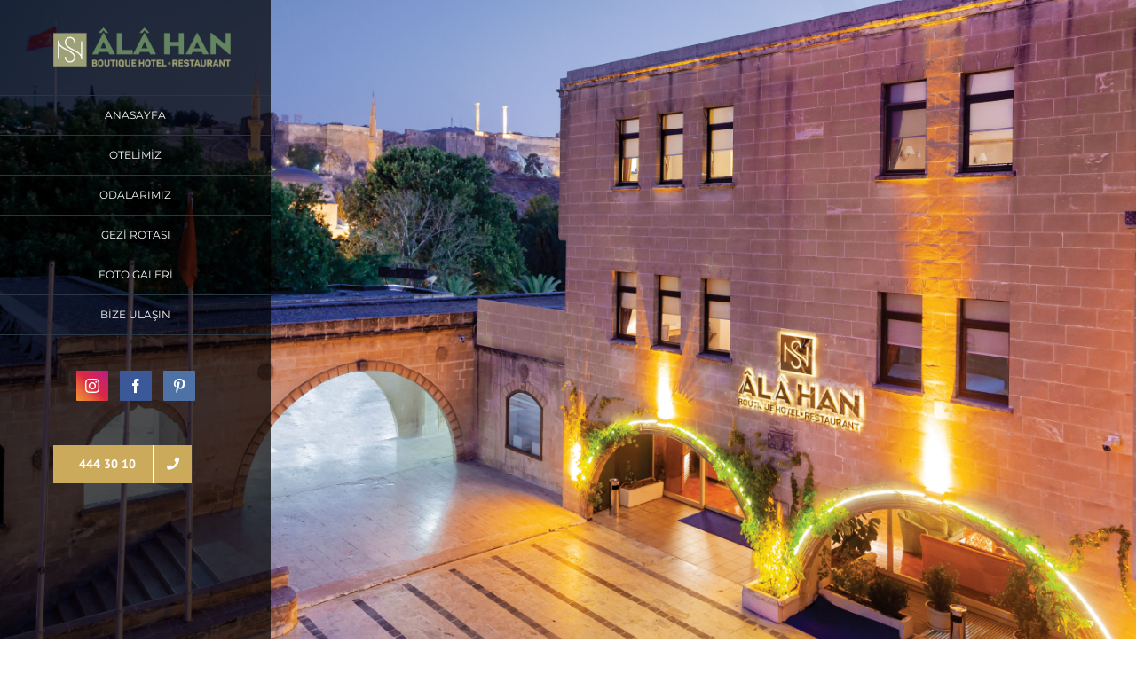

--- FILE ---
content_type: text/html; charset=UTF-8
request_url: https://alahanotel.com/
body_size: 13439
content:
<!DOCTYPE html>
<html class="avada-html-layout-wide avada-html-header-position-left avada-is-100-percent-template" lang="tr">

<head>
<meta http-equiv="content-type" content="text/html;charset=UTF-8" />
<meta http-equiv="X-UA-Compatible" content="IE=edge" />
<meta http-equiv="Content-Type" content="text/html; charset=UTF-8" />
<meta name="viewport" content="width=device-width, initial-scale=1" />
<title>Âlâ Han Boutique Hotel</title>
<link rel='dns-prefetch' href='http://ajax.googleapis.com/' />
<link rel='dns-prefetch' href='http://s.w.org/' />
<meta property="og:image" content="/images/logo.png" />
<style type="text/css">
img.wp-smiley,
img.emoji {
	display: inline !important;
	border: none !important;
	box-shadow: none !important;
	height: 1em !important;
	width: 1em !important;
	margin: 0 .07em !important;
	vertical-align: -0.1em !important;
	background: none !important;
	padding: 0 !important;
}

</style>
<link href="https://fonts.googleapis.com/css2?family=Open+Sans:wght@400;700&amp;display=swap" rel="stylesheet">
<link rel="stylesheet" href="css/misc1.css">
<link rel='stylesheet' id='jquery-ui-theme-css' href='https://ajax.googleapis.com/ajax/libs/jqueryui/1.11.4/themes/blitzer/jquery-ui.min.css?ver=1.11.4' type='text/css' media='all' />
<link rel='stylesheet' id='jquery-ui-timepicker-css' href='wp-content/plugins/contact-form-7-datepicker/js/jquery-ui-timepicker/jquery-ui-timepicker-addon.min5156.css?ver=5.5' type='text/css' media='all' />
<link rel='stylesheet' id='avada-stylesheet-css' href='wp-content/themes/Avada/assets/css/style.min42a0.css?ver=7.0.2' type='text/css' media='all' />
<!--[if IE]>
<link rel='stylesheet' id='avada-IE-css'  href='/wp-content/themes/Avada/assets/css/ie.min.css?ver=7.0.2' type='text/css' media='all' />
<style id='avada-IE-inline-css' type='text/css'>
.avada-select-parent .select-arrow{background-color:#ffffff}
.select-arrow{background-color:#ffffff}
</style>
<![endif]-->
<link rel='stylesheet' id='fusion-dynamic-css-css' href='wp-content/uploads/sites/23/fusion-styles/_blog-23-203006fa098d2212cc442eb1195d2de5.min5b75.css?ver=3.0.2' type='text/css' media='all' />
<script type='text/javascript' src='wp-includes/js/jquery/jquery4a5f.js?ver=1.12.4-wp' id='jquery-js'></script>


<style type="text/css" id="css-fb-visibility">@media  screen and (max-width: 640px){body:not(.fusion-builder-ui-wireframe) .fusion-no-small-visibility{display:none !important;}body:not(.fusion-builder-ui-wireframe) .sm-text-align-center{text-align:center !important;}body:not(.fusion-builder-ui-wireframe) .sm-text-align-left{text-align:left !important;}body:not(.fusion-builder-ui-wireframe) .sm-text-align-right{text-align:right !important;}body:not(.fusion-builder-ui-wireframe) .fusion-absolute-position-small{position:absolute;top:auto;width:100%;}}@media  screen and (min-width: 641px) and (max-width: 1024px){body:not(.fusion-builder-ui-wireframe) .fusion-no-medium-visibility{display:none !important;}body:not(.fusion-builder-ui-wireframe) .md-text-align-center{text-align:center !important;}body:not(.fusion-builder-ui-wireframe) .md-text-align-left{text-align:left !important;}body:not(.fusion-builder-ui-wireframe) .md-text-align-right{text-align:right !important;}body:not(.fusion-builder-ui-wireframe) .fusion-absolute-position-medium{position:absolute;top:auto;width:100%;}}@media  screen and (min-width: 1025px){body:not(.fusion-builder-ui-wireframe) .fusion-no-large-visibility{display:none !important;}body:not(.fusion-builder-ui-wireframe) .lg-text-align-center{text-align:center !important;}body:not(.fusion-builder-ui-wireframe) .lg-text-align-left{text-align:left !important;}body:not(.fusion-builder-ui-wireframe) .lg-text-align-right{text-align:right !important;}body:not(.fusion-builder-ui-wireframe) .fusion-absolute-position-large{position:absolute;top:auto;width:100%;}}</style> <script type="text/javascript">
			var doc = document.documentElement;
			doc.setAttribute( 'data-useragent', navigator.userAgent );
</script>


<style>

.flexslider {
margin-left:-305px;
}

#main{
margin-left:305px;
}

@media  screen and (max-width: 1100px) {
  .flexslider {
	margin-left:0px;
	}
	
	#main{
	margin-left:0px;
	}
}

</style>
	
</head>

<body class="home page-template page-template-100-width page-template-100-width-php page page-id-4 fusion-image-hovers fusion-pagination-sizing fusion-button_size-large fusion-button_type-flat fusion-button_span-no avada-image-rollover-circle-yes avada-image-rollover-yes avada-image-rollover-direction-center_horiz fusion-body ltr fusion-sticky-header no-tablet-sticky-header no-mobile-slidingbar avada-has-rev-slider-styles fusion-disable-outline fusion-sub-menu-fade mobile-logo-pos-center layout-wide-mode avada-has-boxed-modal-shadow-none layout-scroll-offset-full avada-has-zero-margin-offset-top side-header side-header-left menu-text-align-center mobile-menu-design-modern fusion-show-pagination-text fusion-header-layout-v5 avada-responsive avada-footer-fx-none avada-menu-highlight-style-bar fusion-search-form-classic fusion-main-menu-search-dropdown fusion-avatar-square avada-dropdown-styles avada-blog-layout-grid avada-blog-archive-layout-medium alternate avada-header-shadow-no avada-menu-icon-position-left avada-has-megamenu-shadow avada-has-mainmenu-dropdown-divider avada-has-pagetitle-bg-full avada-has-breadcrumb-mobile-hidden avada-has-titlebar-hide avada-social-full-transparent avada-has-pagination-padding avada-flyout-menu-direction-fade avada-ec-views-v1">
<a class="skip-link screen-reader-text" href="#content">Skip to content</a>
<div id="boxed-wrapper">
<div class="fusion-sides-frame"></div>
<div id="wrapper" class="fusion-wrapper">
<div id="home" style="position:relative;top:-1px;"></div>
<div id="side-header-sticky"></div>
<div id="side-header" class="clearfix fusion-mobile-menu-design-modern fusion-sticky-logo-1 fusion-mobile-logo-1 fusion-sticky-menu-1">

<div class="side-header-wrapper">
<div class="side-header-content fusion-logo-center fusion-mobile-logo-1">
<div class="fusion-logo" data-margin-top="31px" data-margin-bottom="31px" data-margin-left="0px" data-margin-right="0px">
<a class="fusion-logo-link" href="index.php">

<img src="images/logo.png" class="fusion-standard-logo" style="max-width:200px"/>
</a>
</div>
</div>

<div class="fusion-main-menu-container fusion-logo-menu-center">


<nav class="fusion-main-menu" aria-label="Main Menu">

<ul id="menu-hotel-main-menu" class="fusion-menu">
<li id="menu-item-1" class="menu-item menu-item-type-post_type menu-item-object-page menu-item-home  page_item page-item-4  menu-item-26" data-item-id="26">
<a title="home" href="/" class="fusion-bar-highlight"><span class="menu-text">ANASAYFA</span></a>
</li>

<li id="menu-item-3" class="menu-item menu-item-type-post_type menu-item-object-page menu-item-3" data-item-id="3"><a href="/otelimiz" class="fusion-bar-highlight"><span class="menu-text">OTELİMİZ</span></a></li>



<li id="menu-item-25" class="menu-item menu-item-type-post_type menu-item-object-page menu-item-has-children menu-item-25 fusion-dropdown-menu" data-item-id="25">
   <a title="Odalarımız" href="#" class="fusion-bar-highlight"><span class="menu-text">ODALARIMIZ</span></a>
   <ul class="sub-menu">
   
      <li id="menu-item-1612" class="menu-item menu-item-type-post_type menu-item-object-page menu-item-1612 fusion-dropdown-submenu">
	  <a href="/tween-room" class="fusion-bar-highlight"><span>Tween Room</span></a>
	  </li>
      
	  <li id="menu-item-1542" class="menu-item menu-item-type-post_type menu-item-object-page menu-item-1542 fusion-dropdown-submenu">
	  <a href="/deluxe-room" class="fusion-bar-highlight"><span>Deluxe Room</span></a>
	  </li>
	  
	  	  <li id="menu-item-1542" class="menu-item menu-item-type-post_type menu-item-object-page menu-item-1542 fusion-dropdown-submenu">
	  <a href="/triple-room" class="fusion-bar-highlight"><span>Triple Room</span></a>
	  </li>
      
	  <li id="menu-item-1543" class="menu-item menu-item-type-post_type menu-item-object-page menu-item-1543 fusion-dropdown-submenu">
	  <a href="/suit-room" class="fusion-bar-highlight"><span>Suit Room</span></a>
	  </li>
      
	  <li id="menu-item-1611" class="menu-item menu-item-type-post_type menu-item-object-page menu-item-1611 fusion-dropdown-submenu">
	  <a href="/junior-suit-room" class="fusion-bar-highlight"><span>Junior Suit Room</span></a>
	  </li>
   </ul>
</li>


<li id="menu-item-2" class="menu-item menu-item-type-post_type menu-item-object-page menu-item-2" data-item-id="2"><a href="/gezi-rotasi" class="fusion-bar-highlight"><span class="menu-text">GEZİ ROTASI</span></a></li>
<li id="menu-item-4" class="menu-item menu-item-type-post_type menu-item-object-page menu-item-4" data-item-id="4"><a href="/foto-galeri" class="fusion-bar-highlight"><span class="menu-text">FOTO GALERİ</span></a></li>
<li id="menu-item-10" class="menu-item menu-item-type-post_type menu-item-object-page menu-item-10" data-item-id="10"><a href="/bize-ulasin" class="fusion-bar-highlight"><span class="menu-text">BİZE ULAŞIN</span></a></li>
</ul>
</nav> 

<div class="fusion-mobile-menu-icons" style="margin-top:12px">
<a href="#" class="fusion-icon fusion-icon-bars" aria-label="Toggle mobile menu" aria-expanded="false"></a>
</div>
<nav class="fusion-mobile-nav-holder fusion-mobile-menu-text-align-left" aria-label="Main Menu Mobile"></nav>
</div>






<div class="side-header-content side-header-content-1-2 text-center">
   <div class="side-header-content-1 fusion-clearfix">
      <div class="fusion-social-links-header">
         <div class="fusion-social-networks boxed-icons">
            <div class="fusion-social-networks-wrapper text-center" style="text-align:center">
               <a class="fusion-social-network-icon fusion-tooltip fusion-instagram fusion-icon-instagram bg-instagram" style="border:0;" data-placement="top" data-title="Instagram" data-toggle="tooltip" title="Instagram" href="https://instagram.com/alahanbutikotel" target="_blank" rel="noopener noreferrer"><span class="screen-reader-text">Instagram</span></a>
			   <a class="fusion-social-network-icon fusion-tooltip fusion-facebook fusion-icon-facebook" style="border:0;color:#ffffff;background-color:#3b5998;border-color:#3b5998;" data-placement="top" data-title="Facebook" data-toggle="tooltip" title="Facebook" href="https://www.facebook.com/alahanbutikotel" target="_blank" rel="noopener noreferrer"><span class="screen-reader-text">Facebook</span></a>
			   <a class="fusion-social-network-icon fusion-tooltip fusion-pinterest fusion-icon-pinterest" style="border:0;color:#ffffff;" data-placement="top" data-title="Pinterest" data-toggle="tooltip" title="Pinterest" href="https://www.pinterest.com/alahanbutikotel" target="_blank" rel="noopener noreferrer"><span class="screen-reader-text">Pinterest</span></a>
            </div>
         </div>
      </div>
   </div>
</div>


<div class="side-header-content side-header-content-3">
<div class="fusion-header-content-3-wrapper">
<div class="fusion-header-banner">
<div class="fusion-button-wrapper">
<style type="text/css">.fusion-button.button-1 {border-radius:0px;}</style>
<a class="fusion-button button-flat button-large button-default button-1 fusion-button-default-span" href="cal:4443010">
<span class="fusion-button-text fusion-button-text-right">444 30 10</span>
<span class="fusion-button-icon-divider button-icon-divider-right"><i class=" fa fa-phone" aria-hidden="true"></i></span></a>
</div>
</div>
</div>


</div>



</div>
<style>
	.side-header-styling-wrapper > div {
		display: none !important;
	}

	.side-header-styling-wrapper .side-header-background-image,
	.side-header-styling-wrapper .side-header-background-color,
	.side-header-styling-wrapper .side-header-border {
		display: block !important;
	}
	.bg-instagram{
background: #f09433; 
	background: -moz-linear-gradient(45deg, #f09433 0%, #e6683c 25%, #dc2743 50%, #cc2366 75%, #bc1888 100%); 
	background: -webkit-linear-gradient(45deg, #f09433 0%,#e6683c 25%,#dc2743 50%,#cc2366 75%,#bc1888 100%); 
	background: linear-gradient(45deg, #f09433 0%,#e6683c 25%,#dc2743 50%,#cc2366 75%,#bc1888 100%); 
	filter: progid:DXImageTransform.Microsoft.gradient( startColorstr='#f09433', endColorstr='#bc1888',GradientType=1 );
	border:none!important;
}
</style>



<div class="side-header-styling-wrapper" style="overflow:hidden;">
<div class="side-header-background-image"></div>
<div class="side-header-background-color"></div>
<div class="side-header-border"></div>
</div>
</div>

<div id="sliders-container">
<div id="fusion-slider-4" data-id="4" class="fusion-slider-container fusion-slider-4" style="height:500px;max-width:100%;">
<style type="text/css">
		#fusion-slider-4 .flex-direction-nav a {width:63px;height:63px;line-height:63px;font-size:25px;}	</style>
<div class="fusion-slider-loading">Loading...</div>
<div class="tfs-slider flexslider main-flex" style="max-width:100%;--typography_sensitivity:1;" data-slider_width="100%" data-slider_height="500px" data-full_screen="1" data-parallax="1" data-nav_arrows="0" data-autoplay="1" data-loop="1" data-animation="fade" data-slideshow_speed="7000" data-animation_speed="500" data-typo_sensitivity="1" data-typo_factor="1.5" data-slider_indicator_color="#000000" data-orderby="date" data-order="DESC" data-nav_box_width="63px" data-nav_box_height="63px" data-nav_arrow_size="25px" data-slider_indicator="">
<ul class="slides" style="max-width:100%;">

<li class="slide-id-33" data-mute="yes" data-loop="yes" data-autoplay="yes">
<div class="slide-content-container slide-content-center" style="display: none;">
<div class="slide-content" style="">
<div class="heading with-bg">

</div>

</div>
</div>
<div class="background background-image" style="background-image: url(images/slider01.jpg);max-width:100%;height:500px;filter: progid:DXImageTransform.Microsoft.AlphaImageLoader(src='/images/slider01.jpg', sizingMethod='scale');" data-imgwidth="2340">
</div>
</li>



</ul>
</div>
</div>
</div>

<main id="main" class="clearfix width-100" >
   <div class="fusion-row" style="max-width:100%;">
      <section id="content" class="full-width">
	  
	  
	  
               <div class="fusion-fullwidth fullwidth-box fusion-builder-row-8 fusion-flex-container nonhundred-percent-fullwidth non-hundred-percent-height-scrolling" style="background-color: rgba(255,255,255,0);background-position: left top;background-repeat: no-repeat;border-width: 0px 0px 0px 0px;border-color:#eae9e9;border-style:solid;">
                  <div class="fusion-builder-row fusion-row fusion-flex-align-items-stretch" style="max-width:calc( 1170px + 0px );margin-left: calc(-0px / 2 );margin-right: calc(-0px / 2 );">
                     <div class="fusion-layout-column fusion_builder_column fusion-builder-column-16 fusion_builder_column_2_3 2_3 fusion-flex-column">
                        <div class="fusion-column-wrapper fusion-flex-justify-content-flex-start fusion-content-layout-column" style="background-position:left top;background-repeat:no-repeat;-webkit-background-size:cover;-moz-background-size:cover;-o-background-size:cover;background-size:cover;background-color:#ffffff;border-width: 1px 1px 1px 1px;border-color:#ebeef1;border-style:solid;padding: 40px 40px 40px 40px;">
                           <div style="text-align:center;">
                              <div class="imageframe-liftup">
							  <span class=" fusion-imageframe imageframe-dropshadow imageframe-4" style="border:13px solid #ffffff;-webkit-box-shadow: 3px 3px 7px rgba(0,0,0,0.3);box-shadow: 3px 3px 7px rgba(0,0,0,0.3);">
							  <a class="fusion-no-lightbox" href="#" target="_blank" aria-label="Set Dining Table" rel="noopener noreferrer">
							  <img width="1400" image_height="736" image_id="1201" alt="dining_feature_img" src="images/lobi.jpg" class="img-responsive wp-image-1201" /></a></span>
							  </div>
                           </div>
                        </div>
                     </div>
                     <style type="text/css">.fusion-body .fusion-builder-column-16{width:66.6666666667% !important;margin-top : 0px;margin-bottom : 20px;}.fusion-builder-column-16 > .fusion-column-wrapper {padding-top : 40px !important;padding-right : 40px !important;margin-right : 0px;padding-bottom : 40px !important;padding-left : 40px !important;margin-left : 0px;}@media  only screen and (max-width:1024px) {.fusion-body .fusion-builder-column-16{width:100% !important;margin-bottom : 48px;}.fusion-builder-column-16 > .fusion-column-wrapper {margin-right : 0px;margin-left : 0px;}}@media  only screen and (max-width:640px) {.fusion-body .fusion-builder-column-16{width:100% !important;}.fusion-builder-column-16 > .fusion-column-wrapper {margin-right : 0px;margin-left : 0px;}}</style>
                     <div class="fusion-layout-column fusion_builder_column fusion-builder-column-17 fusion_builder_column_1_3 1_3 fusion-flex-column">
                        <div class="fusion-column-wrapper fusion-flex-justify-content-center fusion-content-layout-column" style="background-position:right bottom;background-repeat:no-repeat;-webkit-background-size:cover;-moz-background-size:cover;-o-background-size:cover;background-size:cover;padding: 0px 50px 0px 50px;">
                           <style type="text/css">@media  only screen and (max-width:1024px) {.fusion-title.fusion-title-11{margin-top:!important;margin-bottom:0px!important;}}@media  only screen and (max-width:640px) {.fusion-title.fusion-title-11{margin-top:0px!important;margin-bottom:0px!important;}}</style>
                           <div class="fusion-title title fusion-title-11 fusion-title-center fusion-title-text fusion-title-size-two" style="font-size:13px;margin-top:0px;margin-bottom:0px;">
                              <div class="title-sep-container title-sep-container-left">
                                 <div class="title-sep sep-" style="border-color:#e0dede;"></div>
                              </div>
                              
                              <div class="title-sep-container title-sep-container-right">
                                 <div class="title-sep sep-" style="border-color:#e0dede;"></div>
                              </div>
                           </div>
						   
                           <style type="text/css">@media  only screen and (max-width:1024px) {.fusion-title.fusion-title-12{margin-top:0px!important;margin-bottom:20px!important;}}</style>
                           <div class="fusion-title title fusion-title-12 fusion-title-center fusion-title-text fusion-title-size-three" style="font-size:46px;margin-top:0px;margin-bottom:20px;">
                              <div class="title-sep-container title-sep-container-left">
                                 <div class="title-sep sep-" style="border-color:#e0dede;"></div>
                              </div>
                              <h3 class="title-heading-center" style="margin:0;font-size:1em;">Otelimiz</h3>
                              <div class="title-sep-container title-sep-container-right">
                                 <div class="title-sep sep-" style="border-color:#e0dede;"></div>
                              </div>
                           </div>
						   
						   
                           <div class="fusion-separator" style="align-self: center;margin-left: auto;margin-right: auto;margin-top:0px;margin-bottom:20px;width:100%;max-width:50px;">
                              <div class="fusion-separator-border sep-single sep-solid" style="border-color:#cbaa5c;border-top-width:1px;"></div>
                           </div>
                           <div class="fusion-text fusion-text-6" style="text-align:center;">
                              <p>Peygamberler şehri olarak bilinen Şanlıurfa deyince akla ilk gelen, Şanlıurfa ile özdeşleşmiş olan Baliklıgöl'dür. Yüzyıllar boyunca efsanelere konu olan tarihi Urfa Kalesi'nin hemen yanıbaşındadır.</p>
                           </div>
                           <div class="fusion-separator fusion-full-width-sep" style="align-self: center;margin-left: auto;margin-right: auto;margin-top:12px;width:100%;"></div>
                           <div style="text-align:center;">
                              <style type="text/css">.fusion-button.button-8 {border-radius:0px;}</style>
                              <a class="fusion-button button-flat button-large button-default button-8 fusion-button-default-span " target="_self" href="otelimiz"><span class="fusion-button-text fusion-button-text-right">Devamı</span><span class="fusion-button-icon-divider button-icon-divider-right"><i class=" fa fa-angle-right" aria-hidden="true"></i></span></a>
                           </div>
                        </div>
                     </div>
                     <style type="text/css">.fusion-body .fusion-builder-column-17{width:33.3333333333% !important;margin-top : 0px;margin-bottom : 20px;}.fusion-builder-column-17 > .fusion-column-wrapper {padding-top : 0px !important;padding-right : 50px !important;margin-right : 0px;padding-bottom : 0px !important;padding-left : 50px !important;margin-left : 0px;}@media  only screen and (max-width:1024px) {.fusion-body .fusion-builder-column-17{width:100% !important;}.fusion-builder-column-17 > .fusion-column-wrapper {margin-right : 0px;margin-left : 0px;}}@media  only screen and (max-width:640px) {.fusion-body .fusion-builder-column-17{width:100% !important;}.fusion-builder-column-17 > .fusion-column-wrapper {margin-right : 0px;margin-left : 0px;}}</style>
                  </div>
                  <style type="text/css">.fusion-body .fusion-flex-container.fusion-builder-row-8{ padding-top : 20px;margin-top : 0px;padding-right : 30px;padding-bottom : 80px;margin-bottom : 0px;padding-left : 30px;}@media  only screen and (max-width:1024px) {.fusion-body .fusion-flex-container.fusion-builder-row-8{ padding-bottom : 48px;}}</style>
               </div>
	  
	  
	  
	  
         <div id="post-4" class="post-4 page type-page status-publish hentry">
            <span class="entry-title rich-snippet-hidden">Home</span><span class="vcard rich-snippet-hidden"><span class="fn"><a href="author/admin/index.html" title="Posts by admin" rel="author">admin</a></span></span><span class="updated rich-snippet-hidden">2020-07-14T21:41:20+00:00</span> 
            <div class="post-content">
               
               
               
               <div class="fusion-fullwidth fullwidth-box fusion-builder-row-4 fusion-flex-container nonhundred-percent-fullwidth non-hundred-percent-height-scrolling" style="background-color: #f4f6f8;background-position: center top;background-repeat: no-repeat;border-width: 0px 0px 0px 0px;border-color:#eae9e9;border-style:solid;">
                  <div class="fusion-builder-row fusion-row fusion-flex-align-items-flex-start" style="max-width:1216.8px;margin-left: calc(-4% / 2 );margin-right: calc(-4% / 2 );">
                     <div class="fusion-layout-column fusion_builder_column fusion-builder-column-5 fusion_builder_column_1_1 1_1 fusion-flex-column fusion-flex-align-self-flex-start fusion-column-no-min-height">
                        <div class="fusion-column-wrapper fusion-flex-justify-content-flex-start fusion-content-layout-column" style="background-position:left top;background-repeat:no-repeat;-webkit-background-size:cover;-moz-background-size:cover;-o-background-size:cover;background-size:cover;padding: 0px 0px 0px 0px;">
                           <div style="text-align:center;"><span class=" fusion-imageframe imageframe-none imageframe-2 hover-type-none"><img width="370" image_height="82" image_id="200" alt="flowers_top" title="Flowers Top" src="wp-content/uploads/sites/23/2015/01/flowers_top.png" class="img-responsive wp-image-200" /></span></div>
                        </div>
                     </div>
                     <style type="text/css">.fusion-body .fusion-builder-column-5{width:100% !important;margin-top : 0px;margin-bottom : 20px;}.fusion-builder-column-5 > .fusion-column-wrapper {padding-top : 0px !important;padding-right : 0px !important;margin-right : 1.92%;padding-bottom : 0px !important;padding-left : 0px !important;margin-left : 1.92%;}@media  only screen and (max-width:1024px) {.fusion-body .fusion-builder-column-5{width:100% !important;}.fusion-builder-column-5 > .fusion-column-wrapper {margin-right : 1.92%;margin-left : 1.92%;}}@media  only screen and (max-width:640px) {.fusion-body .fusion-builder-column-5{width:100% !important;}.fusion-builder-column-5 > .fusion-column-wrapper {margin-right : 1.92%;margin-left : 1.92%;}}</style>
                     <div class="fusion-layout-column fusion_builder_column fusion-builder-column-6 fusion_builder_column_1_1 1_1 fusion-flex-column fusion-flex-align-self-flex-start fusion-column-no-min-height">
                        <div class="fusion-column-wrapper fusion-flex-justify-content-flex-start fusion-content-layout-column" style="background-position:left top;background-repeat:no-repeat;-webkit-background-size:cover;-moz-background-size:cover;-o-background-size:cover;background-size:cover;padding: 0px 0px 0px 0px;">
                           <style type="text/css">@media  only screen and (max-width:1024px) {.fusion-title.fusion-title-7{margin-top:!important;margin-bottom:0px!important;}}@media  only screen and (max-width:640px) {.fusion-title.fusion-title-7{margin-top:0px!important;margin-bottom:0px!important;}}</style>
                           <div class="fusion-title title fusion-title-7 fusion-title-center fusion-title-text fusion-title-size-two" style="font-size:13px;margin-top:0px;margin-bottom:0px;">
                              <div class="title-sep-container title-sep-container-left">
                                 <div class="title-sep sep-" style="border-color:#e0dede;"></div>
                              </div>
                              <div class="title-sep-container title-sep-container-right">
                                 <div class="title-sep sep-" style="border-color:#e0dede;"></div>
                              </div>
                           </div>
                           <style type="text/css">@media  only screen and (max-width:1024px) {.fusion-title.fusion-title-8{margin-top:0px!important;margin-bottom:20px!important;}}</style>
                           <div class="fusion-title title fusion-title-8 fusion-title-center fusion-title-text fusion-title-size-three" style="font-size:46px;margin-top:0px;margin-bottom:20px;">
                              <div class="title-sep-container title-sep-container-left">
                                 <div class="title-sep sep-" style="border-color:#e0dede;"></div>
                              </div>
                              <h3 class="title-heading-center" style="margin:0;font-size:1em;">Odalarımız</h3>
                              <div class="title-sep-container title-sep-container-right">
                                 <div class="title-sep sep-" style="border-color:#e0dede;"></div>
                              </div>
                           </div>
                           <div class="fusion-separator" style="align-self: center;margin-left: auto;margin-right: auto;margin-top:0px;margin-bottom:60px;width:100%;max-width:50px;">
                              <div class="fusion-separator-border sep-single sep-solid" style="border-color:#cbaa5c;border-top-width:1px;"></div>
                           </div>
                        </div>
                     </div>
                     <style type="text/css">.fusion-body .fusion-builder-column-6{width:100% !important;margin-top : 0px;margin-bottom : 0px;}.fusion-builder-column-6 > .fusion-column-wrapper {padding-top : 0px !important;padding-right : 0px !important;margin-right : 1.92%;padding-bottom : 0px !important;padding-left : 0px !important;margin-left : 1.92%;}@media  only screen and (max-width:1024px) {.fusion-body .fusion-builder-column-6{width:100% !important;}.fusion-builder-column-6 > .fusion-column-wrapper {margin-right : 1.92%;margin-left : 1.92%;}}@media  only screen and (max-width:640px) {.fusion-body .fusion-builder-column-6{width:100% !important;}.fusion-builder-column-6 > .fusion-column-wrapper {margin-right : 1.92%;margin-left : 1.92%;}}</style>
					 
					 
                     <div class="fusion-layout-column fusion_builder_column fusion-builder-column-7 fusion_builder_column_1_3 1_3 fusion-flex-column">
                        <div class="fusion-column-wrapper fusion-flex-justify-content-flex-start fusion-content-layout-column" style="background-image: url(&#039;images/room13.jpg&#039;);background-position:center center;background-repeat:no-repeat;-webkit-background-size:cover;-moz-background-size:cover;-o-background-size:cover;background-size:cover;background-color:#ffffff;padding: 260px 40px 0px 40px;" data-bg-url="images/room13.jpg">
<div class="fusion-content-boxes content-boxes columns row fusion-columns-1 fusion-columns-total-1 fusion-content-boxes-1 content-boxes-icon-on-top content-left" data-animationOffset="100%" style="margin-top:0px;margin-bottom:0px;">
						   
						   
                              <style type="text/css">.fusion-content-boxes-1 .heading .content-box-heading {color:#171717;}
                                 .fusion-content-boxes-1 .fusion-content-box-hover .link-area-link-icon-hover .heading .content-box-heading,
                                 .fusion-content-boxes-1 .fusion-content-box-hover .link-area-link-icon-hover .heading .heading-link .content-box-heading,
                                 .fusion-content-boxes-1 .fusion-content-box-hover .link-area-box-hover .heading .content-box-heading,
                                 .fusion-content-boxes-1 .fusion-content-box-hover .link-area-box-hover .heading .heading-link .content-box-heading,
                                 .fusion-content-boxes-1 .fusion-content-box-hover .link-area-link-icon-hover.link-area-box .fusion-read-more,
                                 .fusion-content-boxes-1 .fusion-content-box-hover .link-area-link-icon-hover.link-area-box .fusion-read-more::after,
                                 .fusion-content-boxes-1 .fusion-content-box-hover .link-area-link-icon-hover.link-area-box .fusion-read-more::before,
                                 .fusion-content-boxes-1 .fusion-content-box-hover .fusion-read-more:hover:after,
                                 .fusion-content-boxes-1 .fusion-content-box-hover .fusion-read-more:hover:before,
                                 .fusion-content-boxes-1 .fusion-content-box-hover .fusion-read-more:hover,
                                 .fusion-content-boxes-1 .fusion-content-box-hover .link-area-box-hover.link-area-box .fusion-read-more,
                                 .fusion-content-boxes-1 .fusion-content-box-hover .link-area-box-hover.link-area-box .fusion-read-more::after,
                                 .fusion-content-boxes-1 .fusion-content-box-hover .link-area-box-hover.link-area-box .fusion-read-more::before,
                                 .fusion-content-boxes-1 .fusion-content-box-hover .link-area-link-icon-hover .icon .circle-no,
                                 .fusion-content-boxes-1 .heading .heading-link:hover .content-box-heading {
                                 color: #cbaa5c;
                                 }
                                 .fusion-content-boxes-1 .fusion-content-box-hover .link-area-box-hover .icon .circle-no {
                                 color: #cbaa5c !important;
                                 }.fusion-content-boxes-1 .fusion-content-box-hover .link-area-box.link-area-box-hover .fusion-content-box-button {background: #bc9c50;color: #ffffff;}.fusion-content-boxes-1 .fusion-content-box-hover .link-area-box.link-area-box-hover .fusion-content-box-button .fusion-button-text {color: #ffffff;}
                                 .fusion-content-boxes-1 .fusion-content-box-hover .link-area-link-icon-hover .heading .icon > span {
                                 background-color: #cbaa5c !important;
                                 }
                                 .fusion-content-boxes-1 .fusion-content-box-hover .link-area-box-hover .heading .icon > span {
                                 border-color: #cbaa5c !important;
                                 }
                                 .fusion-content-boxes-1 .fusion-content-box-hover .link-area-link-icon-hover.icon-hover-animation-pulsate .fontawesome-icon:after,
                                 .fusion-content-boxes-1 .fusion-content-box-hover .link-area-box-hover.icon-hover-animation-pulsate .fontawesome-icon:after,
                                 .fusion-content-boxes-1 .fusion-content-box-hover .link-area-link-icon-hover.icon-wrapper-hover-animation-pulsate .icon span:after,
                                 .fusion-content-boxes-1 .fusion-content-box-hover .link-area-box-hover.icon-wrapper-hover-animation-pulsate .icon span:after {
                                 -webkit-box-shadow:0 0 0 2px rgba(255,255,255,0.1), 0 0 10px 10px #cbaa5c, 0 0 0 10px rgba(255,255,255,0.5);
                                 -moz-box-shadow:0 0 0 2px rgba(255,255,255,0.1), 0 0 10px 10px #cbaa5c, 0 0 0 10px rgba(255,255,255,0.5);
                                 box-shadow: 0 0 0 2px rgba(255,255,255,0.1), 0 0 10px 10px #cbaa5c, 0 0 0 10px rgba(255,255,255,0.5);
                                 }
                              </style>
                              <div class="fusion-column content-box-column content-box-column content-box-column-1 col-lg-12 col-md-12 col-sm-12 fusion-content-box-hover content-box-column-last content-box-column-last-in-row">
                                 <div class="col content-box-wrapper content-wrapper-background link-area-box icon-hover-animation-pulsate" style="background-color:#ffffff;" data-animationOffset="100%">
                                    <div class="heading icon-left">
                                       <h2 class="content-box-heading" style="font-size:24px;line-height:29px;">Tween Room</h2>
                                    </div>
                                    <div class="fusion-clearfix"></div>
                                    <div class="content-container" style="color:#747474;">
                                       <div class="fusion-separator" style="align-self: center;margin-left: auto;margin-right: auto;margin-top:10px;margin-bottom:20px;width:100%;max-width:50px;">
                                          <div class="fusion-separator-border sep-single sep-solid" style="border-color:#cbaa5c;border-top-width:1px;"></div>
                                       </div>
                                       
									   
                                       <div class="fusion-separator fusion-full-width-sep" style="align-self: center;margin-left: auto;margin-right: auto;margin-top:20px;margin-bottom:0px;width:100%;"></div>
                                       <div style="text-align:center;">
                                          <style type="text/css">.fusion-button.button-4 {border-radius:2px;}</style>
                                          <a class="fusion-button button-flat fusion-button-default-size button-default button-4 fusion-button-default-span fusion-button-default-type" target="_self" href="/tween-room"><span class="fusion-button-text fusion-button-text-right">Görüntüle</span><span class="fusion-button-icon-divider button-icon-divider-right"><i class=" fa fa-angle-right" aria-hidden="true"></i></span></a>
                                       </div>
                                    </div>
                                 </div>
                              </div>
                              <style type="text/css">
                                 .fusion-content-boxes-1 .fusion-content-box-hover .heading-link:hover .icon i.circle-yes,
                                 .fusion-content-boxes-1 .fusion-content-box-hover .link-area-box:hover .heading-link .icon i.circle-yes,
                                 .fusion-content-boxes-1 .fusion-content-box-hover .link-area-link-icon-hover .heading .icon i.circle-yes,
                                 .fusion-content-boxes-1 .fusion-content-box-hover .link-area-box-hover .heading .icon i.circle-yes {
                                 background-color: #cbaa5c !important;
                                 border-color: #cbaa5c !important;
                                 }
                              </style>
                              <div class="fusion-clearfix"></div>
                           </div>
                        </div>
                     </div>
                     <style type="text/css">.fusion-body .fusion-builder-column-7{width:50% !important;margin-top : 0px;margin-bottom : 20px;}.fusion-builder-column-7 > .fusion-column-wrapper {padding-top : 260px !important;padding-right : 40px !important;margin-right : 5.76%;padding-bottom : 0px !important;padding-left : 40px !important;margin-left : 5.76%;}@media  only screen and (max-width:1024px) {.fusion-body .fusion-builder-column-7{width:100% !important;}.fusion-builder-column-7 > .fusion-column-wrapper {margin-right : 1.92%;margin-left : 1.92%;}}@media  only screen and (max-width:640px) {.fusion-body .fusion-builder-column-7{width:100% !important;}.fusion-builder-column-7 > .fusion-column-wrapper {margin-right : 1.92%;margin-left : 1.92%;}}</style>
					 
					 
                     <div class="fusion-layout-column fusion_builder_column fusion-builder-column-8 fusion_builder_column_1_3 1_3 fusion-flex-column">
                        <div class="fusion-column-wrapper fusion-flex-justify-content-flex-start fusion-content-layout-column" style="background-image: url(/images/room23.jpg);background-position:center center;background-repeat:no-repeat;-webkit-background-size:cover;-moz-background-size:cover;-o-background-size:cover;background-size:cover;background-color:#ffffff;padding: 260px 40px 0px 40px;" data-bg-url="/images/room23.jpg">
                           <div class="fusion-content-boxes content-boxes columns row fusion-columns-1 fusion-columns-total-1 fusion-content-boxes-2 content-boxes-icon-on-top content-left" data-animationOffset="100%" style="margin-top:0px;margin-bottom:0px;">
                              <style type="text/css">.fusion-content-boxes-2 .heading .content-box-heading {color:#171717;}
                                 .fusion-content-boxes-2 .fusion-content-box-hover .link-area-link-icon-hover .heading .content-box-heading,
                                 .fusion-content-boxes-2 .fusion-content-box-hover .link-area-link-icon-hover .heading .heading-link .content-box-heading,
                                 .fusion-content-boxes-2 .fusion-content-box-hover .link-area-box-hover .heading .content-box-heading,
                                 .fusion-content-boxes-2 .fusion-content-box-hover .link-area-box-hover .heading .heading-link .content-box-heading,
                                 .fusion-content-boxes-2 .fusion-content-box-hover .link-area-link-icon-hover.link-area-box .fusion-read-more,
                                 .fusion-content-boxes-2 .fusion-content-box-hover .link-area-link-icon-hover.link-area-box .fusion-read-more::after,
                                 .fusion-content-boxes-2 .fusion-content-box-hover .link-area-link-icon-hover.link-area-box .fusion-read-more::before,
                                 .fusion-content-boxes-2 .fusion-content-box-hover .fusion-read-more:hover:after,
                                 .fusion-content-boxes-2 .fusion-content-box-hover .fusion-read-more:hover:before,
                                 .fusion-content-boxes-2 .fusion-content-box-hover .fusion-read-more:hover,
                                 .fusion-content-boxes-2 .fusion-content-box-hover .link-area-box-hover.link-area-box .fusion-read-more,
                                 .fusion-content-boxes-2 .fusion-content-box-hover .link-area-box-hover.link-area-box .fusion-read-more::after,
                                 .fusion-content-boxes-2 .fusion-content-box-hover .link-area-box-hover.link-area-box .fusion-read-more::before,
                                 .fusion-content-boxes-2 .fusion-content-box-hover .link-area-link-icon-hover .icon .circle-no,
                                 .fusion-content-boxes-2 .heading .heading-link:hover .content-box-heading {
                                 color: #cbaa5c;
                                 }
                                 .fusion-content-boxes-2 .fusion-content-box-hover .link-area-box-hover .icon .circle-no {
                                 color: #cbaa5c !important;
                                 }.fusion-content-boxes-2 .fusion-content-box-hover .link-area-box.link-area-box-hover .fusion-content-box-button {background: #bc9c50;color: #ffffff;}.fusion-content-boxes-2 .fusion-content-box-hover .link-area-box.link-area-box-hover .fusion-content-box-button .fusion-button-text {color: #ffffff;}
                                 .fusion-content-boxes-2 .fusion-content-box-hover .link-area-link-icon-hover .heading .icon > span {
                                 background-color: #cbaa5c !important;
                                 }
                                 .fusion-content-boxes-2 .fusion-content-box-hover .link-area-box-hover .heading .icon > span {
                                 border-color: #cbaa5c !important;
                                 }
                                 .fusion-content-boxes-2 .fusion-content-box-hover .link-area-link-icon-hover.icon-hover-animation-pulsate .fontawesome-icon:after,
                                 .fusion-content-boxes-2 .fusion-content-box-hover .link-area-box-hover.icon-hover-animation-pulsate .fontawesome-icon:after,
                                 .fusion-content-boxes-2 .fusion-content-box-hover .link-area-link-icon-hover.icon-wrapper-hover-animation-pulsate .icon span:after,
                                 .fusion-content-boxes-2 .fusion-content-box-hover .link-area-box-hover.icon-wrapper-hover-animation-pulsate .icon span:after {
                                 -webkit-box-shadow:0 0 0 2px rgba(255,255,255,0.1), 0 0 10px 10px #cbaa5c, 0 0 0 10px rgba(255,255,255,0.5);
                                 -moz-box-shadow:0 0 0 2px rgba(255,255,255,0.1), 0 0 10px 10px #cbaa5c, 0 0 0 10px rgba(255,255,255,0.5);
                                 box-shadow: 0 0 0 2px rgba(255,255,255,0.1), 0 0 10px 10px #cbaa5c, 0 0 0 10px rgba(255,255,255,0.5);
                                 }
                              </style>
                              <div class="fusion-column content-box-column content-box-column content-box-column-1 col-lg-12 col-md-12 col-sm-12 fusion-content-box-hover content-box-column-last content-box-column-last-in-row">
                                 <div class="col content-box-wrapper content-wrapper-background link-area-box icon-hover-animation-pulsate" style="background-color:#ffffff;" data-animationOffset="100%">
                                    <div class="heading icon-left">
                                       <h2 class="content-box-heading" style="font-size:24px;line-height:29px;">Deluxe Room</h2>
                                    </div>
                                    <div class="fusion-clearfix"></div>
                                    <div class="content-container" style="color:#747474;">
                                       <div class="fusion-separator" style="align-self: center;margin-left: auto;margin-right: auto;margin-top:10px;margin-bottom:20px;width:100%;max-width:50px;">
                                          <div class="fusion-separator-border sep-single sep-solid" style="border-color:#cbaa5c;border-top-width:1px;"></div>
                                       </div>
                                       
									   
                                       <div class="fusion-separator fusion-full-width-sep" style="align-self: center;margin-left: auto;margin-right: auto;margin-top:20px;margin-bottom:0px;width:100%;"></div>
                                       <div style="text-align:center;">
                                          <style type="text/css">.fusion-button.button-5 {border-radius:2px;}</style>
                                          <a class="fusion-button button-flat fusion-button-default-size button-default button-5 fusion-button-default-span fusion-button-default-type" target="_self" href="/deluxe-room"><span class="fusion-button-text fusion-button-text-right">Görüntüle</span><span class="fusion-button-icon-divider button-icon-divider-right"><i class=" fa fa-angle-right" aria-hidden="true"></i></span></a>
                                       </div>
                                    </div>
                                 </div>
                              </div>
                              <style type="text/css">
                                 .fusion-content-boxes-2 .fusion-content-box-hover .heading-link:hover .icon i.circle-yes,
                                 .fusion-content-boxes-2 .fusion-content-box-hover .link-area-box:hover .heading-link .icon i.circle-yes,
                                 .fusion-content-boxes-2 .fusion-content-box-hover .link-area-link-icon-hover .heading .icon i.circle-yes,
                                 .fusion-content-boxes-2 .fusion-content-box-hover .link-area-box-hover .heading .icon i.circle-yes {
                                 background-color: #cbaa5c !important;
                                 border-color: #cbaa5c !important;
                                 }
                              </style>
                              <div class="fusion-clearfix"></div>
                           </div>
                        </div>
                     </div>
                     <style type="text/css">.fusion-body .fusion-builder-column-8{width:50% !important;margin-top : 0px;margin-bottom : 20px;}.fusion-builder-column-8 > .fusion-column-wrapper {padding-top : 260px !important;padding-right : 40px !important;margin-right : 5.76%;padding-bottom : 0px !important;padding-left : 40px !important;margin-left : 5.76%;}@media  only screen and (max-width:1024px) {.fusion-body .fusion-builder-column-8{width:100% !important;}.fusion-builder-column-8 > .fusion-column-wrapper {margin-right : 1.92%;margin-left : 1.92%;}}@media  only screen and (max-width:640px) {.fusion-body .fusion-builder-column-8{width:100% !important;}.fusion-builder-column-8 > .fusion-column-wrapper {margin-right : 1.92%;margin-left : 1.92%;}}</style>
					 
					 
                     <div class="fusion-layout-column fusion_builder_column fusion-builder-column-9 fusion_builder_column_1_3 1_3 fusion-flex-column">
                        <div class="fusion-column-wrapper fusion-flex-justify-content-flex-start fusion-content-layout-column" style="background-image: url(/images/room33.jpg);background-position:center center;background-repeat:no-repeat;-webkit-background-size:cover;-moz-background-size:cover;-o-background-size:cover;background-size:cover;background-color:#ffffff;padding: 260px 40px 0px 40px;" data-bg-url="/images/room33.jpg">
                           <div class="fusion-content-boxes content-boxes columns row fusion-columns-1 fusion-columns-total-1 fusion-content-boxes-3 content-boxes-icon-on-top content-left" data-animationOffset="100%" style="margin-top:0px;margin-bottom:0px;">
                              <style type="text/css">.fusion-content-boxes-3 .heading .content-box-heading {color:#171717;}
                                 .fusion-content-boxes-3 .fusion-content-box-hover .link-area-link-icon-hover .heading .content-box-heading,
                                 .fusion-content-boxes-3 .fusion-content-box-hover .link-area-link-icon-hover .heading .heading-link .content-box-heading,
                                 .fusion-content-boxes-3 .fusion-content-box-hover .link-area-box-hover .heading .content-box-heading,
                                 .fusion-content-boxes-3 .fusion-content-box-hover .link-area-box-hover .heading .heading-link .content-box-heading,
                                 .fusion-content-boxes-3 .fusion-content-box-hover .link-area-link-icon-hover.link-area-box .fusion-read-more,
                                 .fusion-content-boxes-3 .fusion-content-box-hover .link-area-link-icon-hover.link-area-box .fusion-read-more::after,
                                 .fusion-content-boxes-3 .fusion-content-box-hover .link-area-link-icon-hover.link-area-box .fusion-read-more::before,
                                 .fusion-content-boxes-3 .fusion-content-box-hover .fusion-read-more:hover:after,
                                 .fusion-content-boxes-3 .fusion-content-box-hover .fusion-read-more:hover:before,
                                 .fusion-content-boxes-3 .fusion-content-box-hover .fusion-read-more:hover,
                                 .fusion-content-boxes-3 .fusion-content-box-hover .link-area-box-hover.link-area-box .fusion-read-more,
                                 .fusion-content-boxes-3 .fusion-content-box-hover .link-area-box-hover.link-area-box .fusion-read-more::after,
                                 .fusion-content-boxes-3 .fusion-content-box-hover .link-area-box-hover.link-area-box .fusion-read-more::before,
                                 .fusion-content-boxes-3 .fusion-content-box-hover .link-area-link-icon-hover .icon .circle-no,
                                 .fusion-content-boxes-3 .heading .heading-link:hover .content-box-heading {
                                 color: #cbaa5c;
                                 }
                                 .fusion-content-boxes-3 .fusion-content-box-hover .link-area-box-hover .icon .circle-no {
                                 color: #cbaa5c !important;
                                 }.fusion-content-boxes-3 .fusion-content-box-hover .link-area-box.link-area-box-hover .fusion-content-box-button {background: #bc9c50;color: #ffffff;}.fusion-content-boxes-3 .fusion-content-box-hover .link-area-box.link-area-box-hover .fusion-content-box-button .fusion-button-text {color: #ffffff;}
                                 .fusion-content-boxes-3 .fusion-content-box-hover .link-area-link-icon-hover .heading .icon > span {
                                 background-color: #cbaa5c !important;
                                 }
                                 .fusion-content-boxes-3 .fusion-content-box-hover .link-area-box-hover .heading .icon > span {
                                 border-color: #cbaa5c !important;
                                 }
                                 .fusion-content-boxes-3 .fusion-content-box-hover .link-area-link-icon-hover.icon-hover-animation-pulsate .fontawesome-icon:after,
                                 .fusion-content-boxes-3 .fusion-content-box-hover .link-area-box-hover.icon-hover-animation-pulsate .fontawesome-icon:after,
                                 .fusion-content-boxes-3 .fusion-content-box-hover .link-area-link-icon-hover.icon-wrapper-hover-animation-pulsate .icon span:after,
                                 .fusion-content-boxes-3 .fusion-content-box-hover .link-area-box-hover.icon-wrapper-hover-animation-pulsate .icon span:after {
                                 -webkit-box-shadow:0 0 0 2px rgba(255,255,255,0.1), 0 0 10px 10px #cbaa5c, 0 0 0 10px rgba(255,255,255,0.5);
                                 -moz-box-shadow:0 0 0 2px rgba(255,255,255,0.1), 0 0 10px 10px #cbaa5c, 0 0 0 10px rgba(255,255,255,0.5);
                                 box-shadow: 0 0 0 2px rgba(255,255,255,0.1), 0 0 10px 10px #cbaa5c, 0 0 0 10px rgba(255,255,255,0.5);
                                 }
                              </style>
                              <div class="fusion-column content-box-column content-box-column content-box-column-1 col-lg-12 col-md-12 col-sm-12 fusion-content-box-hover content-box-column-last content-box-column-last-in-row">
                                 <div class="col content-box-wrapper content-wrapper-background link-area-box icon-hover-animation-pulsate" style="background-color:#ffffff;" data-animationOffset="100%">
                                    <div class="heading icon-left">
                                       <h2 class="content-box-heading" style="font-size:24px;line-height:29px;">Suit Room</h2>
                                    </div>
                                    <div class="fusion-clearfix"></div>
                                    <div class="content-container" style="color:#747474;">
                                       <div class="fusion-separator" style="align-self: center;margin-left: auto;margin-right: auto;margin-top:10px;margin-bottom:20px;width:100%;max-width:50px;">
                                          <div class="fusion-separator-border sep-single sep-solid" style="border-color:#cbaa5c;border-top-width:1px;"></div>
                                       </div>
                                       
									   
                                       <div class="fusion-separator fusion-full-width-sep" style="align-self: center;margin-left: auto;margin-right: auto;margin-top:20px;margin-bottom:0px;width:100%;"></div>
                                       <div style="text-align:center;">
                                          <style type="text/css">.fusion-button.button-6 {border-radius:2px;}</style>
                                          <a class="fusion-button button-flat fusion-button-default-size button-default button-6 fusion-button-default-span fusion-button-default-type" target="_self" href="/suit-room"><span class="fusion-button-text fusion-button-text-right">Görüntüle</span><span class="fusion-button-icon-divider button-icon-divider-right"><i class=" fa fa-angle-right" aria-hidden="true"></i></span></a>
                                       </div>
                                    </div>
                                 </div>
                              </div>
                              <style type="text/css">
                                 .fusion-content-boxes-3 .fusion-content-box-hover .heading-link:hover .icon i.circle-yes,
                                 .fusion-content-boxes-3 .fusion-content-box-hover .link-area-box:hover .heading-link .icon i.circle-yes,
                                 .fusion-content-boxes-3 .fusion-content-box-hover .link-area-link-icon-hover .heading .icon i.circle-yes,
                                 .fusion-content-boxes-3 .fusion-content-box-hover .link-area-box-hover .heading .icon i.circle-yes {
                                 background-color: #cbaa5c !important;
                                 border-color: #cbaa5c !important;
                                 }
                              </style>
                              <div class="fusion-clearfix"></div>
                           </div>
                        </div>
                     </div>
                     <style type="text/css">.fusion-body .fusion-builder-column-9{width:50% !important;margin-top : 0px;margin-bottom : 20px;}.fusion-builder-column-9 > .fusion-column-wrapper {padding-top : 260px !important;padding-right : 40px !important;margin-right : 5.76%;padding-bottom : 0px !important;padding-left : 40px !important;margin-left : 5.76%;}@media  only screen and (max-width:1024px) {.fusion-body .fusion-builder-column-9{width:100% !important;}.fusion-builder-column-9 > .fusion-column-wrapper {margin-right : 1.92%;margin-left : 1.92%;}}@media  only screen and (max-width:640px) {.fusion-body .fusion-builder-column-9{width:100% !important;}.fusion-builder-column-9 > .fusion-column-wrapper {margin-right : 1.92%;margin-left : 1.92%;}}</style>
                  
				  
				  
				  
					 
                     <div class="fusion-layout-column fusion_builder_column fusion-builder-column-9 fusion_builder_column_1_3 1_3 fusion-flex-column">
                        <div class="fusion-column-wrapper fusion-flex-justify-content-flex-start fusion-content-layout-column" style="background-image: url(/images/room44.jpg);background-position:center center;background-repeat:no-repeat;-webkit-background-size:cover;-moz-background-size:cover;-o-background-size:cover;background-size:cover;background-color:#ffffff;padding: 260px 40px 0px 40px;" data-bg-url="/images/room44.jpg">
                           <div class="fusion-content-boxes content-boxes columns row fusion-columns-1 fusion-columns-total-1 fusion-content-boxes-3 content-boxes-icon-on-top content-left" data-animationOffset="100%" style="margin-top:0px;margin-bottom:0px;">
                              <style type="text/css">.fusion-content-boxes-3 .heading .content-box-heading {color:#171717;}
                                 .fusion-content-boxes-3 .fusion-content-box-hover .link-area-link-icon-hover .heading .content-box-heading,
                                 .fusion-content-boxes-3 .fusion-content-box-hover .link-area-link-icon-hover .heading .heading-link .content-box-heading,
                                 .fusion-content-boxes-3 .fusion-content-box-hover .link-area-box-hover .heading .content-box-heading,
                                 .fusion-content-boxes-3 .fusion-content-box-hover .link-area-box-hover .heading .heading-link .content-box-heading,
                                 .fusion-content-boxes-3 .fusion-content-box-hover .link-area-link-icon-hover.link-area-box .fusion-read-more,
                                 .fusion-content-boxes-3 .fusion-content-box-hover .link-area-link-icon-hover.link-area-box .fusion-read-more::after,
                                 .fusion-content-boxes-3 .fusion-content-box-hover .link-area-link-icon-hover.link-area-box .fusion-read-more::before,
                                 .fusion-content-boxes-3 .fusion-content-box-hover .fusion-read-more:hover:after,
                                 .fusion-content-boxes-3 .fusion-content-box-hover .fusion-read-more:hover:before,
                                 .fusion-content-boxes-3 .fusion-content-box-hover .fusion-read-more:hover,
                                 .fusion-content-boxes-3 .fusion-content-box-hover .link-area-box-hover.link-area-box .fusion-read-more,
                                 .fusion-content-boxes-3 .fusion-content-box-hover .link-area-box-hover.link-area-box .fusion-read-more::after,
                                 .fusion-content-boxes-3 .fusion-content-box-hover .link-area-box-hover.link-area-box .fusion-read-more::before,
                                 .fusion-content-boxes-3 .fusion-content-box-hover .link-area-link-icon-hover .icon .circle-no,
                                 .fusion-content-boxes-3 .heading .heading-link:hover .content-box-heading {
                                 color: #cbaa5c;
                                 }
                                 .fusion-content-boxes-3 .fusion-content-box-hover .link-area-box-hover .icon .circle-no {
                                 color: #cbaa5c !important;
                                 }.fusion-content-boxes-3 .fusion-content-box-hover .link-area-box.link-area-box-hover .fusion-content-box-button {background: #bc9c50;color: #ffffff;}.fusion-content-boxes-3 .fusion-content-box-hover .link-area-box.link-area-box-hover .fusion-content-box-button .fusion-button-text {color: #ffffff;}
                                 .fusion-content-boxes-3 .fusion-content-box-hover .link-area-link-icon-hover .heading .icon > span {
                                 background-color: #cbaa5c !important;
                                 }
                                 .fusion-content-boxes-3 .fusion-content-box-hover .link-area-box-hover .heading .icon > span {
                                 border-color: #cbaa5c !important;
                                 }
                                 .fusion-content-boxes-3 .fusion-content-box-hover .link-area-link-icon-hover.icon-hover-animation-pulsate .fontawesome-icon:after,
                                 .fusion-content-boxes-3 .fusion-content-box-hover .link-area-box-hover.icon-hover-animation-pulsate .fontawesome-icon:after,
                                 .fusion-content-boxes-3 .fusion-content-box-hover .link-area-link-icon-hover.icon-wrapper-hover-animation-pulsate .icon span:after,
                                 .fusion-content-boxes-3 .fusion-content-box-hover .link-area-box-hover.icon-wrapper-hover-animation-pulsate .icon span:after {
                                 -webkit-box-shadow:0 0 0 2px rgba(255,255,255,0.1), 0 0 10px 10px #cbaa5c, 0 0 0 10px rgba(255,255,255,0.5);
                                 -moz-box-shadow:0 0 0 2px rgba(255,255,255,0.1), 0 0 10px 10px #cbaa5c, 0 0 0 10px rgba(255,255,255,0.5);
                                 box-shadow: 0 0 0 2px rgba(255,255,255,0.1), 0 0 10px 10px #cbaa5c, 0 0 0 10px rgba(255,255,255,0.5);
                                 }
                              </style>
                              <div class="fusion-column content-box-column content-box-column content-box-column-1 col-lg-12 col-md-12 col-sm-12 fusion-content-box-hover content-box-column-last content-box-column-last-in-row">
                                 <div class="col content-box-wrapper content-wrapper-background link-area-box icon-hover-animation-pulsate" style="background-color:#ffffff;" data-animationOffset="100%">
                                    <div class="heading icon-left">
                                       <h2 class="content-box-heading" style="font-size:24px;line-height:29px;">Junior Suit Room</h2>
                                    </div>
                                    <div class="fusion-clearfix"></div>
                                    <div class="content-container" style="color:#747474;">
                                       <div class="fusion-separator" style="align-self: center;margin-left: auto;margin-right: auto;margin-top:10px;margin-bottom:20px;width:100%;max-width:50px;">
                                          <div class="fusion-separator-border sep-single sep-solid" style="border-color:#cbaa5c;border-top-width:1px;"></div>
                                       </div>
                                       
									   
                                       <div class="fusion-separator fusion-full-width-sep" style="align-self: center;margin-left: auto;margin-right: auto;margin-top:20px;margin-bottom:0px;width:100%;"></div>
                                       <div style="text-align:center;">
                                          <style type="text/css">.fusion-button.button-6 {border-radius:2px;}</style>
                                          <a class="fusion-button button-flat fusion-button-default-size button-default button-6 fusion-button-default-span fusion-button-default-type" target="_self" href="/junior-suit-room"><span class="fusion-button-text fusion-button-text-right">Görüntüle</span><span class="fusion-button-icon-divider button-icon-divider-right"><i class=" fa fa-angle-right" aria-hidden="true"></i></span></a>
                                       </div>
                                    </div>
                                 </div>
                              </div>
                              <style type="text/css">
                                 .fusion-content-boxes-3 .fusion-content-box-hover .heading-link:hover .icon i.circle-yes,
                                 .fusion-content-boxes-3 .fusion-content-box-hover .link-area-box:hover .heading-link .icon i.circle-yes,
                                 .fusion-content-boxes-3 .fusion-content-box-hover .link-area-link-icon-hover .heading .icon i.circle-yes,
                                 .fusion-content-boxes-3 .fusion-content-box-hover .link-area-box-hover .heading .icon i.circle-yes {
                                 background-color: #cbaa5c !important;
                                 border-color: #cbaa5c !important;
                                 }
                              </style>
                              <div class="fusion-clearfix"></div>
                           </div>
                        </div>
                     </div>
                     <style type="text/css">.fusion-body .fusion-builder-column-9{width:50% !important;margin-top : 0px;margin-bottom : 20px;}.fusion-builder-column-9 > .fusion-column-wrapper {padding-top : 260px !important;padding-right : 40px !important;margin-right : 5.76%;padding-bottom : 0px !important;padding-left : 40px !important;margin-left : 5.76%;}@media  only screen and (max-width:1024px) {.fusion-body .fusion-builder-column-9{width:100% !important;}.fusion-builder-column-9 > .fusion-column-wrapper {margin-right : 1.92%;margin-left : 1.92%;}}@media  only screen and (max-width:640px) {.fusion-body .fusion-builder-column-9{width:100% !important;}.fusion-builder-column-9 > .fusion-column-wrapper {margin-right : 1.92%;margin-left : 1.92%;}}</style>
                  
				  
				  
				  
				  </div>
                  <style type="text/css">.fusion-body .fusion-flex-container.fusion-builder-row-4{ padding-top : 0px;margin-top : 0px;padding-right : 30px;padding-bottom : 80px;margin-bottom : 0px;padding-left : 30px;}@media  only screen and (max-width:1024px) {.fusion-body .fusion-flex-container.fusion-builder-row-4{ padding-bottom : 48px;}}@media  only screen and (max-width:640px) {.fusion-body .fusion-flex-container.fusion-builder-row-4{ padding-bottom : 48px;}}</style>
               </div>
			   
			   
			   
			   
			
			   
			   
			   
			   
               <div class="fusion-fullwidth fullwidth-box fusion-builder-row-5 fusion-flex-container nonhundred-percent-fullwidth non-hundred-percent-height-scrolling" style="background-color: rgba(255,255,255,0);background-position: left top;background-repeat: no-repeat;border-width: 0px 0px 0px 0px;border-color:#eae9e9;border-style:solid;">
                  <div class="fusion-builder-row fusion-row fusion-flex-align-items-stretch" style="max-width:calc( 1170px + 0px );margin-left: calc(-0px / 2 );margin-right: calc(-0px / 2 );">
                     <div class="fusion-layout-column fusion_builder_column fusion-builder-column-10 fusion_builder_column_1_3 1_3 fusion-flex-column">
                        <div class="fusion-column-wrapper fusion-flex-justify-content-center fusion-content-layout-column" style="background-position:right bottom;background-repeat:no-repeat;-webkit-background-size:cover;-moz-background-size:cover;-o-background-size:cover;background-size:cover;padding: 0px 50px 0px 50px;">
                           <style type="text/css">@media  only screen and (max-width:1024px) {.fusion-title.fusion-title-9{margin-top:!important;margin-bottom:0px!important;}}@media  only screen and (max-width:640px) {.fusion-title.fusion-title-9{margin-top:0px!important;margin-bottom:0px!important;}}</style>
                           <div class="fusion-title title fusion-title-9 fusion-title-center fusion-title-text fusion-title-size-two" style="font-size:13px;margin-top:0px;margin-bottom:0px;">
                              <div class="title-sep-container title-sep-container-left">
                                 <div class="title-sep sep-" style="border-color:#e0dede;"></div>
                              </div>
                            
                              <div class="title-sep-container title-sep-container-right">
                                 <div class="title-sep sep-" style="border-color:#e0dede;"></div>
                              </div>
                           </div>
                           <style type="text/css">@media  only screen and (max-width:1024px) {.fusion-title.fusion-title-10{margin-top:0px!important;margin-bottom:20px!important;}}</style>
                           <div class="fusion-title title fusion-title-10 fusion-title-center fusion-title-text fusion-title-size-three" style="font-size:46px;margin-top:0px;margin-bottom:20px;">
                              <div class="title-sep-container title-sep-container-left">
                                 <div class="title-sep sep-" style="border-color:#e0dede;"></div>
                              </div>
                              <h3 class="title-heading-center" style="margin:0;font-size:0.7em;font-weight:600">Rezervasyonlar İçin</h3>
                              <div class="title-sep-container title-sep-container-right">
                                 <div class="title-sep sep-" style="border-color:#e0dede;"></div>
                              </div>
                           </div>
                           <div class="fusion-separator" style="align-self: center;margin-left: auto;margin-right: auto;margin-top:0px;margin-bottom:20px;width:100%;max-width:50px;">
                              <div class="fusion-separator-border sep-single sep-solid" style="border-color:#cbaa5c;border-top-width:1px;"></div>
                           </div>
                           <div class="fusion-text fusion-text-2" style="text-align:center;">
                              <p>Bizimle İletişime Geçiniz.</p>
                           </div>
                           <div class="fusion-separator fusion-full-width-sep" style="align-self: center;margin-left: auto;margin-right: auto;margin-top:12px;width:100%;"></div>
                           <div style="text-align:center;">
                              <style type="text/css">.fusion-button.button-7 {border-radius:0px;}</style>
                              <a class="fusion-button button-flat button-large button-default button-7 fusion-button-default-span " target="_self" href="https://ala-han-boutique-hotel-restaurant.hotelrunner.com/bv3/search"><span class="fusion-button-text fusion-button-text-right">Devamı</span><span class="fusion-button-icon-divider button-icon-divider-right"><i class=" fa fa-angle-right" aria-hidden="true"></i></span></a>
                           </div>
                        </div>
                     </div>
                     <style type="text/css">.fusion-body .fusion-builder-column-10{width:33.3333333333% !important;margin-top : 0px;margin-bottom : 20px;}.fusion-builder-column-10 > .fusion-column-wrapper {padding-top : 0px !important;padding-right : 50px !important;margin-right : 0px;padding-bottom : 0px !important;padding-left : 50px !important;margin-left : 0px;}@media  only screen and (max-width:1024px) {.fusion-body .fusion-builder-column-10{width:100% !important;margin-bottom : 48px;}.fusion-builder-column-10 > .fusion-column-wrapper {margin-right : 0px;margin-left : 0px;}}@media  only screen and (max-width:640px) {.fusion-body .fusion-builder-column-10{width:100% !important;}.fusion-builder-column-10 > .fusion-column-wrapper {margin-right : 0px;margin-left : 0px;}}</style>
                     <div class="fusion-layout-column fusion_builder_column fusion-builder-column-11 fusion_builder_column_2_3 2_3 fusion-flex-column">
                        <div class="fusion-column-wrapper fusion-flex-justify-content-flex-start fusion-content-layout-column" style="background-position:left top;background-repeat:no-repeat;-webkit-background-size:cover;-moz-background-size:cover;-o-background-size:cover;background-size:cover;background-color:#ffffff;border-width: 1px 1px 1px 1px;border-color:#ebeef1;border-style:solid;padding: 40px 40px 40px 40px;">
                           <div style="text-align:center;">
                              <div class="imageframe-liftup"><span class=" fusion-imageframe imageframe-dropshadow imageframe-3" style="border:13px solid #ffffff;-webkit-box-shadow: 3px 3px 7px rgba(0,0,0,0.3);box-shadow: 3px 3px 7px rgba(0,0,0,0.3);"><a class="fusion-no-lightbox" href="#" target="_blank" aria-label="Lady Smiling Having Massage" rel="noopener noreferrer"><img width="1400" image_height="736" image_id="1202" alt="spa_feature_img" src="wp-content/uploads/sites/23/2015/01/spa_feature_img.jpg" class="img-responsive wp-image-1202" /></a></span></div>
                           </div>
                        </div>
                     </div>
                     <style type="text/css">.fusion-body .fusion-builder-column-11{width:66.6666666667% !important;margin-top : 0px;margin-bottom : 20px;}.fusion-builder-column-11 > .fusion-column-wrapper {padding-top : 40px !important;padding-right : 40px !important;margin-right : 0px;padding-bottom : 40px !important;padding-left : 40px !important;margin-left : 0px;}@media  only screen and (max-width:1024px) {.fusion-body .fusion-builder-column-11{width:100% !important;}.fusion-builder-column-11 > .fusion-column-wrapper {margin-right : 0px;margin-left : 0px;}}@media  only screen and (max-width:640px) {.fusion-body .fusion-builder-column-11{width:100% !important;}.fusion-builder-column-11 > .fusion-column-wrapper {margin-right : 0px;margin-left : 0px;}}</style>
                  </div>
                  <style type="text/css">.fusion-body .fusion-flex-container.fusion-builder-row-5{ padding-top : 120px;margin-top : 0px;padding-right : 30px;padding-bottom : 80px;margin-bottom : 0px;padding-left : 30px;}@media  only screen and (max-width:1024px) {.fusion-body .fusion-flex-container.fusion-builder-row-5{ padding-top : 80px;padding-bottom : 48px;}}</style>
               </div>
			   
			   
			  <style type="text/css">@media  only screen and (max-width:1024px) {.fusion-title.fusion-title-12{margin-top:0px!important;margin-bottom:20px!important;}}</style>
                           <div class="fusion-title title fusion-title-12 fusion-title-center fusion-title-text fusion-title-size-three" style="font-size:46px;margin-top:0px;margin-bottom:20px;">
                              <div class="title-sep-container title-sep-container-left">
                                 <div class="title-sep sep-" style="border-color:#e0dede;"></div>
                              </div>
                              <h3 class="title-heading-center" style="margin:0;font-size:1em;">Gezi Rotası</h3>
                              <div class="title-sep-container title-sep-container-right">
                                 <div class="title-sep sep-" style="border-color:#e0dede;"></div>
                              </div>
                           </div>
						   
						                              <div class="fusion-separator" style="align-self: center;margin-left: auto;margin-right: auto;margin-top:0px;margin-bottom:20px;width:100%;max-width:50px;">
                              <div class="fusion-separator-border sep-single sep-solid" style="border-color:#cbaa5c;border-top-width:1px;"></div>
                           </div>
						   
			             <div class="mb20 fusion-layout-column fusion_builder_column fusion-builder-column-3 fusion_builder_column_1_3 1_3 fusion-flex-column">
 <div class="fusion-column-wrapper fusion-flex-justify-content-flex-start fusion-content-layout-column" style="background-position:left top;background-repeat:no-repeat;-webkit-background-size:cover;-moz-background-size:cover;-o-background-size:cover;background-size:cover;padding: 0px 0px 0px 0px;">
 <div>
 <div class="imageframe-liftup">
 <span class=" fusion-imageframe imageframe-none imageframe-1"><a href="/icerik/6/aynzeliha-golu" title="room_2"><img width="718" src="/images/aynzeliha.jpg" class="img-responsive wp-image-1591" /></a></span>
 </div>
 
 </div>
 <div style="text-align:center"><h4 style="margin:10px 0px 40px 0px;font-size:22px"><a href="/icerik/6/aynzeliha-golu">Aynzeliha Gölü</a></h4></div>
 </div>
 
 </div>
 <style type="text/css">.fusion-body .fusion-builder-column-3{width:33.3333333333% !important;margin-top : 0px;margin-bottom : 20px;}.fusion-builder-column-3 > .fusion-column-wrapper {padding-top : 0px !important;padding-right : 0px !important;margin-right : 5.76%;padding-bottom : 0px !important;padding-left : 0px !important;margin-left : 5.76%;}@media  only screen and (max-width:1024px) {.fusion-body .fusion-builder-column-3{width:33.3333333333% !important;}.fusion-builder-column-3 > .fusion-column-wrapper {margin-right : 5.76%;margin-left : 5.76%;}}@media  only screen and (max-width:640px) {.fusion-body .fusion-builder-column-3{width:100% !important;}.fusion-builder-column-3 > .fusion-column-wrapper {margin-right : 1.92%;margin-left : 1.92%;}}</style>
 <div class="mb20 fusion-layout-column fusion_builder_column fusion-builder-column-3 fusion_builder_column_1_3 1_3 fusion-flex-column">
 <div class="fusion-column-wrapper fusion-flex-justify-content-flex-start fusion-content-layout-column" style="background-position:left top;background-repeat:no-repeat;-webkit-background-size:cover;-moz-background-size:cover;-o-background-size:cover;background-size:cover;padding: 0px 0px 0px 0px;">
 <div>
 <div class="imageframe-liftup">
 <span class=" fusion-imageframe imageframe-none imageframe-1"><a href="/icerik/5/urfa-kalesi" title="room_2"><img width="718" src="/images/kale.jpg" class="img-responsive wp-image-1591" /></a></span>
 </div>
 
 </div>
 <div style="text-align:center"><h4 style="margin:10px 0px 40px 0px;font-size:22px"><a href="/icerik/5/urfa-kalesi">Urfa Kalesi</a></h4></div>
 </div>
 
 </div>
 <style type="text/css">.fusion-body .fusion-builder-column-3{width:33.3333333333% !important;margin-top : 0px;margin-bottom : 20px;}.fusion-builder-column-3 > .fusion-column-wrapper {padding-top : 0px !important;padding-right : 0px !important;margin-right : 5.76%;padding-bottom : 0px !important;padding-left : 0px !important;margin-left : 5.76%;}@media  only screen and (max-width:1024px) {.fusion-body .fusion-builder-column-3{width:33.3333333333% !important;}.fusion-builder-column-3 > .fusion-column-wrapper {margin-right : 5.76%;margin-left : 5.76%;}}@media  only screen and (max-width:640px) {.fusion-body .fusion-builder-column-3{width:100% !important;}.fusion-builder-column-3 > .fusion-column-wrapper {margin-right : 1.92%;margin-left : 1.92%;}}</style>
 <div class="mb20 fusion-layout-column fusion_builder_column fusion-builder-column-3 fusion_builder_column_1_3 1_3 fusion-flex-column">
 <div class="fusion-column-wrapper fusion-flex-justify-content-flex-start fusion-content-layout-column" style="background-position:left top;background-repeat:no-repeat;-webkit-background-size:cover;-moz-background-size:cover;-o-background-size:cover;background-size:cover;padding: 0px 0px 0px 0px;">
 <div>
 <div class="imageframe-liftup">
 <span class=" fusion-imageframe imageframe-none imageframe-1"><a href="/icerik/4/gobeklitepe" title="room_2"><img width="718" src="/images/gobeklitepe.jpg" class="img-responsive wp-image-1591" /></a></span>
 </div>
 
 </div>
 <div style="text-align:center"><h4 style="margin:10px 0px 40px 0px;font-size:22px"><a href="/icerik/4/gobeklitepe">Göbeklitepe</a></h4></div>
 </div>
 
 </div>
 <style type="text/css">.fusion-body .fusion-builder-column-3{width:33.3333333333% !important;margin-top : 0px;margin-bottom : 20px;}.fusion-builder-column-3 > .fusion-column-wrapper {padding-top : 0px !important;padding-right : 0px !important;margin-right : 5.76%;padding-bottom : 0px !important;padding-left : 0px !important;margin-left : 5.76%;}@media  only screen and (max-width:1024px) {.fusion-body .fusion-builder-column-3{width:33.3333333333% !important;}.fusion-builder-column-3 > .fusion-column-wrapper {margin-right : 5.76%;margin-left : 5.76%;}}@media  only screen and (max-width:640px) {.fusion-body .fusion-builder-column-3{width:100% !important;}.fusion-builder-column-3 > .fusion-column-wrapper {margin-right : 1.92%;margin-left : 1.92%;}}</style>
	
<div  id="gezi_rotasi">

 <div style="display:none" class="gezi_rotasi mb20 fusion-layout-column fusion_builder_column fusion-builder-column-3 fusion_builder_column_1_3 1_3 fusion-flex-column">
 <div class="fusion-column-wrapper fusion-flex-justify-content-flex-start fusion-content-layout-column" style="background-position:left top;background-repeat:no-repeat;-webkit-background-size:cover;-moz-background-size:cover;-o-background-size:cover;background-size:cover;padding: 0px 0px 0px 0px;">
 <div>
 <div class="imageframe-liftup">
 <span class=" fusion-imageframe imageframe-none imageframe-1"><a href="/icerik/3/suayb-antik-sehri" title="room_2"><img width="718" src="/images/suayb.jpg" class="img-responsive wp-image-1591" /></a></span>
 </div>
 
 </div>
 <div style="text-align:center"><h4 style="margin:10px 0px 40px 0px;font-size:22px"><a href="/icerik/3/suayb-antik-sehri">Şuayb Antik Şehri</a></h4></div>
 </div>
 
 </div>
 <style type="text/css">.fusion-body .fusion-builder-column-3{width:33.3333333333% !important;margin-top : 0px;margin-bottom : 20px;}.fusion-builder-column-3 > .fusion-column-wrapper {padding-top : 0px !important;padding-right : 0px !important;margin-right : 5.76%;padding-bottom : 0px !important;padding-left : 0px !important;margin-left : 5.76%;}@media  only screen and (max-width:1024px) {.fusion-body .fusion-builder-column-3{width:33.3333333333% !important;}.fusion-builder-column-3 > .fusion-column-wrapper {margin-right : 5.76%;margin-left : 5.76%;}}@media  only screen and (max-width:640px) {.fusion-body .fusion-builder-column-3{width:100% !important;}.fusion-builder-column-3 > .fusion-column-wrapper {margin-right : 1.92%;margin-left : 1.92%;}}</style>
 

 <div style="display:none" class="gezi_rotasi mb20 fusion-layout-column fusion_builder_column fusion-builder-column-3 fusion_builder_column_1_3 1_3 fusion-flex-column">
 <div class="fusion-column-wrapper fusion-flex-justify-content-flex-start fusion-content-layout-column" style="background-position:left top;background-repeat:no-repeat;-webkit-background-size:cover;-moz-background-size:cover;-o-background-size:cover;background-size:cover;padding: 0px 0px 0px 0px;">
 <div>
 <div class="imageframe-liftup">
 <span class=" fusion-imageframe imageframe-none imageframe-1"><a href="/icerik/2/harran" title="room_2"><img width="718" src="/images/harran.jpg" class="img-responsive wp-image-1591" /></a></span>
 </div>
 
 </div>
 <div style="text-align:center"><h4 style="margin:10px 0px 40px 0px;font-size:22px"><a href="/icerik/2/harran">Harran</a></h4></div>
 </div>
 
 </div>
 <style type="text/css">.fusion-body .fusion-builder-column-3{width:33.3333333333% !important;margin-top : 0px;margin-bottom : 20px;}.fusion-builder-column-3 > .fusion-column-wrapper {padding-top : 0px !important;padding-right : 0px !important;margin-right : 5.76%;padding-bottom : 0px !important;padding-left : 0px !important;margin-left : 5.76%;}@media  only screen and (max-width:1024px) {.fusion-body .fusion-builder-column-3{width:33.3333333333% !important;}.fusion-builder-column-3 > .fusion-column-wrapper {margin-right : 5.76%;margin-left : 5.76%;}}@media  only screen and (max-width:640px) {.fusion-body .fusion-builder-column-3{width:100% !important;}.fusion-builder-column-3 > .fusion-column-wrapper {margin-right : 1.92%;margin-left : 1.92%;}}</style>
 

 <div style="display:none" class="gezi_rotasi mb20 fusion-layout-column fusion_builder_column fusion-builder-column-3 fusion_builder_column_1_3 1_3 fusion-flex-column">
 <div class="fusion-column-wrapper fusion-flex-justify-content-flex-start fusion-content-layout-column" style="background-position:left top;background-repeat:no-repeat;-webkit-background-size:cover;-moz-background-size:cover;-o-background-size:cover;background-size:cover;padding: 0px 0px 0px 0px;">
 <div>
 <div class="imageframe-liftup">
 <span class=" fusion-imageframe imageframe-none imageframe-1"><a href="/icerik/1/balikligol" title="room_2"><img width="718" src="/images/balikligol.jpg" class="img-responsive wp-image-1591" /></a></span>
 </div>
 
 </div>
 <div style="text-align:center"><h4 style="margin:10px 0px 40px 0px;font-size:22px"><a href="/icerik/1/balikligol">Balıklıgöl</a></h4></div>
 </div>
 
 </div>
 <style type="text/css">.fusion-body .fusion-builder-column-3{width:33.3333333333% !important;margin-top : 0px;margin-bottom : 20px;}.fusion-builder-column-3 > .fusion-column-wrapper {padding-top : 0px !important;padding-right : 0px !important;margin-right : 5.76%;padding-bottom : 0px !important;padding-left : 0px !important;margin-left : 5.76%;}@media  only screen and (max-width:1024px) {.fusion-body .fusion-builder-column-3{width:33.3333333333% !important;}.fusion-builder-column-3 > .fusion-column-wrapper {margin-right : 5.76%;margin-left : 5.76%;}}@media  only screen and (max-width:640px) {.fusion-body .fusion-builder-column-3{width:100% !important;}.fusion-builder-column-3 > .fusion-column-wrapper {margin-right : 1.92%;margin-left : 1.92%;}}</style>
 
	
</div>


<div class="fusion-load-more-button fusion-portfolio-button fusion-clearfix" id="rota_btn">Daha Fazla Gönderi Yükle</div>		
			

<div class="clearfix"></div>			
			 <br>

			 
<div class="fusion-fullwidth fullwidth-box fusion-builder-row-10 nonhundred-percent-fullwidth non-hundred-percent-height-scrolling fusion-equal-height-columns" style='background-color: #f4f6f8;background-position: center top;background-repeat: no-repeat;padding-top:0px;padding-right:30px;padding-bottom:0px;padding-left:30px;border-top-width:0px;border-bottom-width:0px;border-color:#eae9e9;border-top-style:solid;border-bottom-style:solid;'>
   <div class="fusion-builder-row fusion-row ">
      <div class="fusion-layout-column fusion_builder_column fusion_builder_column_1_1 fusion-builder-column-23 fusion-one-full fusion-column-first fusion-column-last fusion-column-no-min-height 1_1" style='margin-top:0px;margin-bottom:0px;'>
         <div class="fusion-column-wrapper" style="padding: 0px 0px 0px 0px;background-position:left top;background-repeat:no-repeat;-webkit-background-size:cover;-moz-background-size:cover;-o-background-size:cover;background-size:cover;" data-bg-url="">
            <div class="fusion-sep-clear"></div>
            <div class="fusion-separator fusion-full-width-sep sep-none" style="margin-left: auto;margin-right: auto;margin-top:55px;"></div>
            <div class="fusion-text">
               <p style="letter-spacing: 4px; font-size: 13px; text-align: center; margin-bottom: 0px;"></p>
               <h1 style="text-align: center;">Özel Etkinlikler</h1>
            </div>
            <div class="fusion-sep-clear"></div>
            <div class="fusion-separator sep-single sep-solid" style="border-color:#cbaa5c;border-top-width:1px;margin-left: auto;margin-right: auto;margin-top:0px;margin-bottom:65px;width:100%;max-width:50px;"></div>
            <div class="fusion-clearfix"></div>
         </div>
      </div>
      <div class="fusion-layout-column fusion_builder_column fusion_builder_column_1_2 fusion-builder-column-24 fusion-one-half fusion-column-first 1_2" style='margin-top:0px;margin-bottom:20px;width:48%; margin-right: 4%;'>
         <div class="fusion-column-wrapper" style="background-color:#ffffff;border:40px solid #e7eaee;padding: 0px 0px 0px 0px;background-position:right bottom;background-repeat:no-repeat;-webkit-background-size:cover;-moz-background-size:cover;-o-background-size:cover;background-size:cover;" data-bg-url="">
            <div class="imageframe-align-center">
               <div class="imageframe-liftup"><span class="fusion-imageframe imageframe-none imageframe-4"><a class="fusion-no-lightbox" href="/ozel-etkinlikler" target="_self" aria-label="Home-Page-Special-Events-02"><img src="images/o01.jpg" width="1000" height="262" alt="Ana-Sayfa-Ozel-Etkinlikler" class="lazyload img-responsive wp-image-3462"/></a></span></div>
            </div>
            <div class="fusion-sep-clear"></div>
            <div class="fusion-separator fusion-full-width-sep sep-none" style="margin-left: auto;margin-right: auto;margin-top:30px;"></div>
            <div class="fusion-text">
               <p style="letter-spacing: 4px; font-size: 13px; text-align: center; margin-bottom: 0px;">HAYALLERİ GERÇEĞE DÖNÜŞTÜR</p>
               <h1 style="text-align: center;">Özel Etkinlikler</h1>
            </div>
            <div class="fusion-sep-clear"></div>
            <div class="fusion-separator sep-single sep-solid" style="border-color:#cbaa5c;border-top-width:1px;margin-left: auto;margin-right: auto;margin-top:0px;margin-bottom:20px;width:100%;max-width:50px;"></div>
            <div class="fusion-text">
               <p style="padding: 0 50px; text-align: center;">
			   
			   Şanlıurfa’nın kalbindeki konumuyla Âlâhân Butik Otel, eski Urfa diye tabir edilen Balıklıgöl, Urfa Kalesi ve tarihi çarşılara yürüyüş mesafesindedir.
Geleneksel ve zarif taş mimarisinin ender örneklerinden biri olan Âlâhân Butik Otel, Özel günlerinizde size ve misafirlerinize unutulmaz anlar yaşatacak.
			   
			   
			   </p>
            </div>
            <div class="fusion-sep-clear"></div>
            <div class="fusion-separator fusion-full-width-sep sep-none" style="margin-left: auto;margin-right: auto;margin-top:12px;"></div>
            
            <div class="fusion-sep-clear"></div>
            <div class="fusion-separator fusion-full-width-sep sep-none" style="margin-left: auto;margin-right: auto;margin-top:45px;"></div>
            <div class="fusion-clearfix"></div>
         </div>
      </div>
      <div class="fusion-layout-column fusion_builder_column fusion_builder_column_1_2 fusion-builder-column-25 fusion-one-half fusion-column-last 1_2" style='margin-top:0px;margin-bottom:20px;width:48%'>
         <div class="fusion-column-wrapper" style="background-color:#ffffff;border:40px solid #e7eaee;padding: 0px 0px 0px 0px;background-position:right bottom;background-repeat:no-repeat;-webkit-background-size:cover;-moz-background-size:cover;-o-background-size:cover;background-size:cover;" data-bg-url="">
            <div class="imageframe-align-center">
               <div class="imageframe-liftup"><span class="fusion-imageframe imageframe-none imageframe-5"><a class="fusion-no-lightbox" href="/kurumsal-etkinlikler" target="_self" aria-label="Home-Page-Corporate-Events&#8212;02"><img src="images/o02.jpg" width="1000" height="262" alt="Home-Page-Corporate-Events" class="lazyload img-responsive wp-image-3461"/></a></span></div>
            </div>
            <div class="fusion-sep-clear"></div>
            <div class="fusion-separator fusion-full-width-sep sep-none" style="margin-left: auto;margin-right: auto;margin-top:30px;"></div>
            <div class="fusion-text">
               <p style="letter-spacing: 4px; font-size: 13px; text-align: center; margin-bottom: 0px;">FİKİRLERİ GERÇEĞE DÖNÜŞTÜR</p>
               <h1 style="text-align: center;">Kurumsal Etkinlikler</h1>
            </div>
            <div class="fusion-sep-clear"></div>
            <div class="fusion-separator sep-single sep-solid" style="border-color:#cbaa5c;border-top-width:1px;margin-left: auto;margin-right: auto;margin-top:0px;margin-bottom:20px;width:100%;max-width:50px;"></div>
            <div class="fusion-text">
               <p style="padding: 0 50px; text-align: center;">
Kurumsal toplantılarınız ve sunumlarınız için teknik alt yapısı ve imkanları ile sizlere hizmet veren Âlâ Han Butik Otel’de tatsız rastlantılara ve sürprizlere yer yok.

Toplantı salonu; 40 konuk tiyatro düzeni 25 konuk U masa düzeni 30 konuk grup masa düzeni.
			   
			   
			   </p>
            </div>
            <div class="fusion-sep-clear"></div>
            <div class="fusion-separator fusion-full-width-sep sep-none" style="margin-left: auto;margin-right: auto;margin-top:12px;"></div>
           
            <div class="fusion-sep-clear"></div>
            <div class="fusion-separator fusion-full-width-sep sep-none" style="margin-left: auto;margin-right: auto;margin-top:45px;"></div>
            <div class="fusion-clearfix"></div>
         </div>
      </div>
   </div>
</div>







			 <br>

               <div class="fusion-fullwidth fullwidth-box fusion-builder-row-6 fusion-flex-container nonhundred-percent-fullwidth non-hundred-percent-height-scrolling" style="background-color: rgba(255,255,255,0);background-position: left top;background-repeat: no-repeat;border-width: 0px 0px 0px 0px;border-color:#eae9e9;border-style:solid;">
                  <div class="fusion-builder-row fusion-row fusion-flex-align-items-stretch" style="max-width:calc( 1170px + 0px );margin-left: calc(-0px / 2 );margin-right: calc(-0px / 2 );">
                     <div class="fusion-layout-column fusion_builder_column fusion-builder-column-12 fusion_builder_column_1_3 1_3 fusion-flex-column">
                        <div class="fusion-column-wrapper fusion-flex-justify-content-flex-start fusion-content-layout-column" style="background-image: url(/wp-content/uploads/sites/23/2015/02/food1.jpg);background-position:right top;background-repeat:no-repeat;-webkit-background-size:cover;-moz-background-size:cover;-o-background-size:cover;background-size:cover;padding: 0px 0px 0px 0px;" data-bg-url="/wp-content/uploads/sites/23/2015/02/food1.jpg"></div>
                     </div>
                     <style type="text/css">.fusion-body .fusion-builder-column-12{width:33.3333333333% !important;margin-top : 0px;margin-bottom : 20px;}.fusion-builder-column-12 > .fusion-column-wrapper {padding-top : 0px !important;padding-right : 0px !important;margin-right : 0px;padding-bottom : 0px !important;padding-left : 0px !important;margin-left : 0px;}@media  only screen and (max-width:1024px) {.fusion-body .fusion-builder-column-12{width:25% !important;}.fusion-builder-column-12 > .fusion-column-wrapper {margin-right : 0px;margin-left : 0px;}}@media  only screen and (max-width:640px) {.fusion-body .fusion-builder-column-12{width:100% !important;margin-bottom : 0px;}.fusion-builder-column-12 > .fusion-column-wrapper {margin-right : 0px;margin-left : 0px;}}</style>
                     <div class="fusion-layout-column fusion_builder_column fusion-builder-column-13 fusion_builder_column_1_3 1_3 fusion-flex-column">
                        <div class="fusion-column-wrapper fusion-flex-justify-content-flex-start fusion-content-layout-column" style="background-position:left top;background-repeat:no-repeat;-webkit-background-size:cover;-moz-background-size:cover;-o-background-size:cover;background-size:cover;background-color:#1d2939;padding: 50px 40px 40px 40px;">
                           <div class="fusion-text fusion-text-3" style="text-align:center;color:#ffffff;">
                              <p><em>“Restaurant bölümümüzde hem Urfa yemeklerinin hem de dünya mutfağının eşsiz lezzetlerini deneyimleyebilirsiniz.”</em></p>
                           </div>
                           <div class="fusion-text fusion-text-4" style="text-align:center;font-size:13px;line-height:22px;letter-spacing:4px;color:#cbaa5c;">
                              <p>Âlâ Han Boutique Hotel</p>
                           </div>
                           <div class="fusion-text fusion-text-5" style="text-align:left;"></div>
                        </div>
                     </div>
                     <style type="text/css">.fusion-body .fusion-builder-column-13{width:33.3333333333% !important;margin-top : 0px;margin-bottom : 20px;}.fusion-builder-column-13 > .fusion-column-wrapper {padding-top : 50px !important;padding-right : 40px !important;margin-right : 0px;padding-bottom : 40px !important;padding-left : 40px !important;margin-left : 0px;}@media  only screen and (max-width:1024px) {.fusion-body .fusion-builder-column-13{width:50% !important;}.fusion-builder-column-13 > .fusion-column-wrapper {padding-top : 60px !important;padding-right : 60px !important;margin-right : 0px;padding-bottom : 60px !important;padding-left : 60px !important;margin-left : 0px;}}@media  only screen and (max-width:640px) {.fusion-body .fusion-builder-column-13{width:100% !important;margin-bottom : 0px;}.fusion-builder-column-13 > .fusion-column-wrapper {margin-right : 0px;margin-left : 0px;}}</style>
                     <div class="fusion-layout-column fusion_builder_column fusion-builder-column-14 fusion_builder_column_1_3 1_3 fusion-flex-column">
                        <div class="fusion-column-wrapper fusion-flex-justify-content-flex-start fusion-content-layout-column" style="background-image: url(/wp-content/uploads/sites/23/2015/02/food2.jpg);background-position:left top;background-repeat:no-repeat;-webkit-background-size:cover;-moz-background-size:cover;-o-background-size:cover;background-size:cover;padding: 0px 0px 0px 0px;" data-bg-url="/wp-content/uploads/sites/23/2015/02/food2.jpg"></div>
                     </div>
                     <style type="text/css">.fusion-body .fusion-builder-column-14{width:33.3333333333% !important;margin-top : 0px;margin-bottom : 20px;}.fusion-builder-column-14 > .fusion-column-wrapper {padding-top : 0px !important;padding-right : 0px !important;margin-right : 0px;padding-bottom : 0px !important;padding-left : 0px !important;margin-left : 0px;}@media  only screen and (max-width:1024px) {.fusion-body .fusion-builder-column-14{width:25% !important;}.fusion-builder-column-14 > .fusion-column-wrapper {margin-right : 0px;margin-left : 0px;}}@media  only screen and (max-width:640px) {.fusion-body .fusion-builder-column-14{width:100% !important;}.fusion-builder-column-14 > .fusion-column-wrapper {margin-right : 0px;margin-left : 0px;}}</style>
                  </div>
                  <style type="text/css">.fusion-body .fusion-flex-container.fusion-builder-row-6{ padding-top : 0px;margin-top : 0px;padding-right : 30px;padding-bottom : 50px;margin-bottom : 0px;padding-left : 30px;}@media  only screen and (max-width:1024px) {.fusion-body .fusion-flex-container.fusion-builder-row-6{ padding-bottom : 40px;}}@media  only screen and (max-width:640px) {.fusion-body .fusion-flex-container.fusion-builder-row-6{ padding-bottom : 60px;}}</style>
               </div>
              

              
     

      
			   
			   
               <div class="fusion-fullwidth fullwidth-box fusion-builder-row-13 fusion-flex-container nonhundred-percent-fullwidth non-hundred-percent-height-scrolling" style="background-color: rgba(255,255,255,0);background-position: left top;background-repeat: no-repeat;border-width: 0px 0px 0px 0px;border-color:#eae9e9;border-style:solid;margin:0">
                  <div class="fusion-builder-row fusion-row fusion-flex-align-items-stretch" style="text-align:center!important;max-width:1216.8px;margin-left: calc(-4% / 2 );margin-right: calc(-4% / 2 );">
                     <div class="fusion-layout-column fusion_builder_column fusion-builder-column-31 fusion_builder_column_1_1 1_1 fusion-flex-column fusion-flex-align-self-flex-start fusion-column-no-min-height">
                        <div class="fusion-column-wrapper fusion-flex-justify-content-flex-start fusion-content-layout-column" style="background-position:left top;background-repeat:no-repeat;-webkit-background-size:cover;-moz-background-size:cover;-o-background-size:cover;background-size:cover;padding: 0px 0px 0px 0px;">
                           <style type="text/css">@media  only screen and (max-width:1024px) {.fusion-title.fusion-title-19{margin-top:!important;margin-bottom:0px!important;}}@media  only screen and (max-width:640px) {.fusion-title.fusion-title-19{margin-top:0px!important;margin-bottom:0px!important;}}</style>
                          
                         
                        </div>
                     </div>
					 
					 
					 
                     <style type="text/css">.fusion-body .fusion-builder-column-31{width:100% !important;margin-top : 0px;margin-bottom : 0px;}.fusion-builder-column-31 > .fusion-column-wrapper {padding-top : 0px !important;padding-right : 0px !important;margin-right : 1.92%;padding-bottom : 0px !important;padding-left : 0px !important;margin-left : 1.92%;}@media  only screen and (max-width:1024px) {.fusion-body .fusion-builder-column-31{width:100% !important;}.fusion-builder-column-31 > .fusion-column-wrapper {margin-right : 1.92%;margin-left : 1.92%;}}@media  only screen and (max-width:640px) {.fusion-body .fusion-builder-column-31{width:100% !important;}.fusion-builder-column-31 > .fusion-column-wrapper {margin-right : 1.92%;margin-left : 1.92%;}}</style>
                     <div class="fusion-layout-column fusion_builder_column fusion-builder-column-32 fusion_builder_column_1_3 1_3 fusion-flex-column">
                        <div class="fusion-column-wrapper fusion-flex-justify-content-flex-start fusion-content-layout-column" style="background-position:left top;background-repeat:no-repeat;-webkit-background-size:cover;-moz-background-size:cover;-o-background-size:cover;background-size:cover;padding: 0px 0px 0px 0px;">
                           <div>
                              <div class="imageframe-liftup"><span class=" fusion-imageframe imageframe-none imageframe-9"><a class="fusion-no-lightbox" href="/icerik/7/corona-tedbirlerimiz" aria-label="beach_4" rel="noopener noreferrer"><img width="1200" image_height="750" image_id="618" alt="-" src="images/corona.jpg" class="img-responsive wp-image-618" /></a></span></div>
                           </div>
                           <style type="text/css">@media  only screen and (max-width:1024px) {.fusion-title.fusion-title-21{margin-top:20px!important;margin-bottom:20px!important;}}@media  only screen and (max-width:640px) {.fusion-title.fusion-title-21{margin-top:20px!important;margin-bottom:20px!important;}}</style>
                           <div class="fusion-title title fusion-title-21 fusion-sep-none fusion-title-text fusion-title-size-four" style="font-size:20px;margin-top:20px;margin-bottom:20px;text-align:center!important">
                              <h4 class="title-heading-center" style="margin:0;font-size:1em;"><a href="icerik/7/corona-tedbirlerimiz">Corona Tedbirlerimiz</a></h4>
                           </div>
                           
                        </div>
                     </div>
                     <style type="text/css">.fusion-body .fusion-builder-column-32{width:33.3333333333% !important;margin-top : 0px;margin-bottom : 20px;}.fusion-builder-column-32 > .fusion-column-wrapper {padding-top : 0px !important;padding-right : 0px !important;margin-right : 5.76%;padding-bottom : 0px !important;padding-left : 0px !important;margin-left : 5.76%;}@media  only screen and (max-width:1024px) {.fusion-body .fusion-builder-column-32{width:100% !important;}.fusion-builder-column-32 > .fusion-column-wrapper {margin-right : 1.92%;margin-left : 1.92%;}}@media  only screen and (max-width:640px) {.fusion-body .fusion-builder-column-32{width:100% !important;}.fusion-builder-column-32 > .fusion-column-wrapper {margin-right : 1.92%;margin-left : 1.92%;}}</style>
                     <div class="fusion-layout-column fusion_builder_column fusion-builder-column-33 fusion_builder_column_1_3 1_3 fusion-flex-column">
                        <div class="fusion-column-wrapper fusion-flex-justify-content-flex-start fusion-content-layout-column" style="background-position:left top;background-repeat:no-repeat;-webkit-background-size:cover;-moz-background-size:cover;-o-background-size:cover;background-size:cover;padding: 0px 0px 0px 0px;">
                           <div>
                              <div class="imageframe-liftup"><span class=" fusion-imageframe imageframe-none imageframe-10"><a class="fusion-no-lightbox" href="/sertifikalar" aria-label="Spa Massage Treatment" rel="noopener noreferrer"><img width="1200" image_height="750" image_id="638" alt="spa_port_1-1" src="images/sertifikalar.jpg" class="img-responsive wp-image-638" /></a></span></div>
                           </div>
                           <style type="text/css">@media  only screen and (max-width:1024px) {.fusion-title.fusion-title-22{margin-top:20px!important;margin-bottom:20px!important;}}@media  only screen and (max-width:640px) {.fusion-title.fusion-title-22{margin-top:20px!important;margin-bottom:20px!important;}}</style>
                           <div class="fusion-title title fusion-title-22 fusion-sep-none fusion-title-text fusion-title-size-four" style="font-size:20px;margin-top:20px;margin-bottom:20px;">
                              <h4 class="title-heading-center" style="margin:0;font-size:1em;"><a href="/sertifikalar">Sertifikalar</a></h4>
                           </div>
             
                        </div>
                     </div>
                     <style type="text/css">.fusion-body .fusion-builder-column-33{width:33.3333333333% !important;margin-top : 0px;margin-bottom : 20px;}.fusion-builder-column-33 > .fusion-column-wrapper {padding-top : 0px !important;padding-right : 0px !important;margin-right : 5.76%;padding-bottom : 0px !important;padding-left : 0px !important;margin-left : 5.76%;}@media  only screen and (max-width:1024px) {.fusion-body .fusion-builder-column-33{width:100% !important;}.fusion-builder-column-33 > .fusion-column-wrapper {margin-right : 1.92%;margin-left : 1.92%;}}@media  only screen and (max-width:640px) {.fusion-body .fusion-builder-column-33{width:100% !important;}.fusion-builder-column-33 > .fusion-column-wrapper {margin-right : 1.92%;margin-left : 1.92%;}}</style>
                     <div class="fusion-layout-column fusion_builder_column fusion-builder-column-34 fusion_builder_column_1_3 1_3 fusion-flex-column">
                        <div class="fusion-column-wrapper fusion-flex-justify-content-flex-start fusion-content-layout-column" style="background-position:left top;background-repeat:no-repeat;-webkit-background-size:cover;-moz-background-size:cover;-o-background-size:cover;background-size:cover;padding: 0px 0px 0px 0px;">
                           <div>
                              <div class="imageframe-liftup"><span class=" fusion-imageframe imageframe-none imageframe-11"><a class="fusion-no-lightbox" href="#" target="_blank" aria-label="Surfer" rel="noopener noreferrer"><img width="1200" image_height="750" image_id="615" alt="beach_1-1" src="/images/basinda_biz.jpg" class="img-responsive wp-image-615" /></a></span></div>
                           </div>
                           <style type="text/css">@media  only screen and (max-width:1024px) {.fusion-title.fusion-title-23{margin-top:20px!important;margin-bottom:20px!important;}}@media  only screen and (max-width:640px) {.fusion-title.fusion-title-23{margin-top:20px!important;margin-bottom:20px!important;}}</style>
                           <div class="fusion-title title fusion-title-23 fusion-sep-none fusion-title-text fusion-title-size-four" style="font-size:20px;margin-top:20px;margin-bottom:20px;">
                              <h4 class="title-heading-center" style="margin:0;font-size:1em;"><a href="#">Basında Biz</a></h4>
                           </div>
                          
                        </div>
                     </div>
                     <style type="text/css">.fusion-body .fusion-builder-column-34{width:33.3333333333% !important;margin-top : 0px;margin-bottom : 20px;}.fusion-builder-column-34 > .fusion-column-wrapper {padding-top : 0px !important;padding-right : 0px !important;margin-right : 5.76%;padding-bottom : 0px !important;padding-left : 0px !important;margin-left : 5.76%;}@media  only screen and (max-width:1024px) {.fusion-body .fusion-builder-column-34{width:100% !important;}.fusion-builder-column-34 > .fusion-column-wrapper {margin-right : 1.92%;margin-left : 1.92%;}}@media  only screen and (max-width:640px) {.fusion-body .fusion-builder-column-34{width:100% !important;}.fusion-builder-column-34 > .fusion-column-wrapper {margin-right : 1.92%;margin-left : 1.92%;}}</style>
                  </div>
                  <style type="text/css">.fusion-body .fusion-flex-container.fusion-builder-row-13{ padding-top : 50px;margin-top : 0px;padding-right : 30px;padding-bottom : 50px;margin-bottom : 0px;padding-left : 30px;}@media  only screen and (max-width:1024px) {.fusion-body .fusion-flex-container.fusion-builder-row-13{ padding-top : 81px;padding-bottom : 30px;}}@media  only screen and (max-width:640px) {.fusion-body .fusion-flex-container.fusion-builder-row-13{ padding-bottom : 21px;}}</style>
               </div>
            </div>
         </div>
      </section>
   </div>
</main>


<div class="fusion-footer" style="text-align:center">
   <footer class="fusion-footer-widget-area fusion-widget-area">
      <div class="fusion-row">
         <div class="fusion-columns fusion-columns-4 fusion-widget-area">
            <div class="fusion-column col-lg-6 col-md-6 col-sm-6">
               <section id="text-2" class="fusion-footer-widget-column widget widget_text">
                  <div class="textwidget">
                     <a href="/"><img src="/images/logo.png" alt="logo_white_big" width="176" height="76" class="alignnone size-full wp-image-12908"></a>
                     <div class="fusion-separator fusion-full-width-sep" style="align-self: center;margin-left: auto;margin-right: auto;margin-top:10px;margin-bottom:10px;width:100%;"></div>
                  </div>
                  <div style="clear:both;"></div>
               </section>
               <section id="contact_info-widget-3" class="fusion-footer-widget-column widget contact_info">
                  <div class="contact-info-container">
                     <p class="address">Balıklıgöl Mevkii No:3 - Şanlıurfa</p>
                     <p class="phone">Telefon: <a href="tel:4443010">444 30 10</a></p>
                     <p class="email">E-mail: info@alahanotel.com</p>
                     
                  </div>
                  <div style="clear:both;"></div>
               </section>
            </div>
            <div class="fusion-column col-lg-6 col-md-6 col-sm-6">
               <section id="nav_menu-2" class="fusion-footer-widget-column widget widget_nav_menu">
                  
<div class="menu-hotel-footer-menu-container">
<ul id="menu-hotel-footer-menu" class="menu">
   <li id="menu-item-1272" class="menu-item menu-item-type-post_type menu-item-object-page menu-item-home current-menu-item page_item page-item-4 current_page_item menu-item-1272"><a href="/" aria-current="page">Anasayfa</a></li>
   <li id="menu-item-1271" class="menu-item menu-item-type-post_type menu-item-object-page menu-item-1271"><a href="/otelimiz">Otelimiz</a></li>
   <li id="menu-item-1270" class="menu-item menu-item-type-post_type menu-item-object-page menu-item-1270"><a href="/gezi-rotasi">Gezi Rotası</a></li>
   <li id="menu-item-1268" class="menu-item menu-item-type-post_type menu-item-object-page menu-item-1268"><a href="/foto-galeri">Foto Galeri</a></li>
   <li id="menu-item-1269" class="menu-item menu-item-type-post_type menu-item-object-page menu-item-1269"><a href="/bize-ulasin">Bize Ulaşın</a></li>
</ul>
</div>
                  <div style="clear:both;"></div>
               </section>
            </div>
            
          
            <div class="fusion-clearfix"></div>
         </div>
      </div>
   </footer>
   <footer id="footer" class="fusion-footer-copyright-area">
      <div class="fusion-row">
         <div class="fusion-copyright-content">
            <div class="fusion-copyright-notice">
               <div>
                  © Copyright <script>document.write(new Date().getFullYear());</script> | Âlâ Han Boutique Hotel
               </div>
            </div>
            <div class="fusion-social-links-footer">
               <div class="fusion-social-networks">
                  <div class="fusion-social-networks-wrapper">
				  <a class="fusion-social-network-icon fusion-tooltip fusion-instagram fusion-icon-instagram" style data-placement="top" data-title="Instagram" data-toggle="tooltip" title="Instagram" href="https://www.instagram.com/alahanbutikotel" target="_blank" rel="noopener noreferrer"><span class="screen-reader-text">Instagram</span></a>
				  <a class="fusion-social-network-icon fusion-tooltip fusion-facebook fusion-icon-facebook" style data-placement="top" data-title="Facebook" data-toggle="tooltip" title="Facebook" href="https://www.facebook.com/alahanbutikotel" target="_blank" rel="noopener noreferrer"><span class="screen-reader-text">Facebook</span></a>
				  </div>
               </div>
            </div>
         </div>
      </div>
   </footer>
</div>
<div class="fusion-sliding-bar-wrapper"></div>



</div>
</div>

<link rel='stylesheet' id='wp-block-library-css' href='wp-includes/css/dist/block-library/style.min5156.css?ver=5.5' type='text/css' media='all' />
<link rel='stylesheet' id='wp-block-library-theme-css' href='wp-includes/css/dist/block-library/theme.min5156.css?ver=5.5' type='text/css' media='all' />
<script type='text/javascript' id='contact-form-7-js-extra'>
/* <![CDATA[ */
var wpcf7 = {"apiSettings":{"root":"/wp-json\/contact-form-7\/v1","namespace":"contact-form-7\/v1"},"cached":"1"};
/* ]]> */
</script>
<script type='text/javascript' src='wp-content/plugins/contact-form-7/includes/js/scripts7752.js?ver=5.2.1' id='contact-form-7-js'></script>
<script type='text/javascript' src='wp-includes/js/jquery/ui/core.mine899.js?ver=1.11.4' id='jquery-ui-core-js'></script>
<script type='text/javascript' src='wp-includes/js/jquery/ui/datepicker.mine899.js?ver=1.11.4' id='jquery-ui-datepicker-js'></script>
<script type='text/javascript' id='jquery-ui-datepicker-js-after'>
jQuery(document).ready(function(jQuery){jQuery.datepicker.setDefaults({"closeText":"Close","currentText":"Today","monthNames":["January","February","March","April","May","June","July","August","September","October","November","December"],"monthNamesShort":["Jan","Feb","Mar","Apr","May","Jun","Jul","Aug","Sep","Oct","Nov","Dec"],"nextText":"Next","prevText":"Previous","dayNames":["Sunday","Monday","Tuesday","Wednesday","Thursday","Friday","Saturday"],"dayNamesShort":["Sun","Mon","Tue","Wed","Thu","Fri","Sat"],"dayNamesMin":["S","M","T","W","T","F","S"],"dateFormat":"MM d, yy","firstDay":1,"isRTL":false});});
</script>
<script type='text/javascript' src='wp-content/plugins/contact-form-7-datepicker/js/jquery-ui-timepicker/jquery-ui-timepicker-addon.min5156.js?ver=5.5' id='jquery-ui-timepicker-js'></script>
<script type='text/javascript' src='wp-includes/js/jquery/ui/widget.mine899.js?ver=1.11.4' id='jquery-ui-widget-js'></script>
<script type='text/javascript' src='wp-includes/js/jquery/ui/mouse.mine899.js?ver=1.11.4' id='jquery-ui-mouse-js'></script>
<script type='text/javascript' src='wp-includes/js/jquery/ui/slider.mine899.js?ver=1.11.4' id='jquery-ui-slider-js'></script>
<script type='text/javascript' src='wp-includes/js/jquery/ui/button.mine899.js?ver=1.11.4' id='jquery-ui-button-js'></script>
<script type='text/javascript' src='wp-content/plugins/contact-form-7-datepicker/js/jquery-ui-sliderAccess5156.js?ver=5.5' id='jquery-ui-slider-access-js'></script>
<script type='text/javascript' src='wp-includes/js/comment-reply.min5156.js?ver=5.5' id='comment-reply-js'></script>
<script type='text/javascript' src='wp-content/themes/Avada/includes/lib/assets/min/js/library/modernizr3d36.js?ver=3.3.1' id='modernizr-js'></script>
<script type='text/javascript' src='wp-content/themes/Avada/includes/lib/assets/min/js/library/jquery.fitvids4963.js?ver=1.1' id='jquery-fitvids-js'></script>
<script type='text/javascript' id='fusion-video-general-js-extra'>
/* <![CDATA[ */
var fusionVideoGeneralVars = {"status_vimeo":"0","status_yt":"0"};
/* ]]> */
</script>
<script type='text/javascript' src='wp-content/themes/Avada/includes/lib/assets/min/js/library/fusion-video-general68b3.js?ver=1' id='fusion-video-general-js'></script>
<script type='text/javascript' id='jquery-lightbox-js-extra'>
/* <![CDATA[ */
var fusionLightboxVideoVars = {"lightbox_video_width":"1280","lightbox_video_height":"720"};
/* ]]> */
</script>
<script type='text/javascript' src='wp-content/themes/Avada/includes/lib/assets/min/js/library/jquery.ilightbox950a.js?ver=2.2.3' id='jquery-lightbox-js'></script>
<script type='text/javascript' src='wp-content/themes/Avada/includes/lib/assets/min/js/library/jquery.mousewheel7c45.js?ver=3.0.6' id='jquery-mousewheel-js'></script>
<script type='text/javascript' id='fusion-lightbox-js-extra'>
/* <![CDATA[ */
var fusionLightboxVars = {"status_lightbox":"1","lightbox_gallery":"1","lightbox_skin":"parade","lightbox_title":"","lightbox_arrows":"1","lightbox_slideshow_speed":"5000","lightbox_autoplay":"","lightbox_opacity":"0.975","lightbox_desc":"","lightbox_social":"1","lightbox_deeplinking":"1","lightbox_path":"horizontal","lightbox_post_images":"1","lightbox_animation_speed":"fast","l10n":{"close":"Press Esc to close","enterFullscreen":"Enter Fullscreen (Shift+Enter)","exitFullscreen":"Exit Fullscreen (Shift+Enter)","slideShow":"Slideshow","next":"Next","previous":"Previous"}};
/* ]]> */
</script>
<script type='text/javascript' src='wp-content/themes/Avada/includes/lib/assets/min/js/general/fusion-lightbox68b3.js?ver=1' id='fusion-lightbox-js'></script>
<script type='text/javascript' src='wp-content/themes/Avada/includes/lib/assets/min/js/library/imagesLoaded3a79.js?ver=3.1.8' id='images-loaded-js'></script>
<script type='text/javascript' src='wp-content/themes/Avada/includes/lib/assets/min/js/library/isotope459e.js?ver=3.0.4' id='isotope-js'></script>
<script type='text/javascript' src='wp-content/themes/Avada/includes/lib/assets/min/js/library/packery001e.js?ver=2.0.0' id='packery-js'></script>
<script type='text/javascript' id='avada-portfolio-js-extra'>
/* <![CDATA[ */
var avadaPortfolioVars = {"lightbox_behavior":"all","infinite_finished_msg":"<em>All items displayed.<\/em>","infinite_blog_text":"<em>Loading the next set of posts...<\/em>","content_break_point":"800"};
/* ]]> */
</script>
<script type='text/javascript' src='wp-content/plugins/fusion-core/js/min/avada-portfolioce52.js?ver=5.0.2' id='avada-portfolio-js'></script>
<script type='text/javascript' src='wp-content/themes/Avada/includes/lib/assets/min/js/library/jquery.infinitescroll53cf.js?ver=2.1' id='jquery-infinite-scroll-js'></script>
<script type='text/javascript' src='wp-content/plugins/fusion-core/js/min/avada-faqsce52.js?ver=5.0.2' id='avada-faqs-js'></script>
<script type='text/javascript' src='wp-content/plugins/fusion-builder/assets/js/min/library/Chart653d.js?ver=2.7.1' id='fusion-chartjs-js'></script>
<script type='text/javascript' src='wp-content/plugins/fusion-builder/assets/js/min/general/fusion-chart68b3.js?ver=1' id='fusion-chart-js'></script>
<script type='text/javascript' id='fusion-column-bg-image-js-extra'>
/* <![CDATA[ */
var fusionBgImageVars = {"content_break_point":"800"};
/* ]]> */
</script>
<script type='text/javascript' src='wp-content/plugins/fusion-builder/assets/js/min/general/fusion-column-bg-image68b3.js?ver=1' id='fusion-column-bg-image-js'></script>
<script type='text/javascript' src='wp-content/themes/Avada/includes/lib/assets/min/js/library/cssuac93e.js?ver=2.1.28' id='cssua-js'></script>
<script type='text/javascript' src='wp-content/themes/Avada/includes/lib/assets/min/js/library/jquery.waypointsb95e.js?ver=2.0.3' id='jquery-waypoints-js'></script>
<script type='text/javascript' src='wp-content/themes/Avada/includes/lib/assets/min/js/general/fusion-waypoints68b3.js?ver=1' id='fusion-waypoints-js'></script>
<script type='text/javascript' id='fusion-animations-js-extra'>
/* <![CDATA[ */
var fusionAnimationsVars = {"status_css_animations":"desktop"};
/* ]]> */
</script>
<script type='text/javascript' src='wp-content/plugins/fusion-builder/assets/js/min/general/fusion-animations68b3.js?ver=1' id='fusion-animations-js'></script>
<script type='text/javascript' id='fusion-equal-heights-js-extra'>
/* <![CDATA[ */
var fusionEqualHeightVars = {"content_break_point":"800"};
/* ]]> */
</script>
<script type='text/javascript' src='wp-content/themes/Avada/includes/lib/assets/min/js/general/fusion-equal-heights68b3.js?ver=1' id='fusion-equal-heights-js'></script>
<script type='text/javascript' src='wp-content/plugins/fusion-builder/assets/js/min/general/fusion-column68b3.js?ver=1' id='fusion-column-js'></script>
<script type='text/javascript' src='wp-content/themes/Avada/includes/lib/assets/min/js/library/jquery.fade68b3.js?ver=1' id='jquery-fade-js'></script>
<script type='text/javascript' src='wp-content/themes/Avada/includes/lib/assets/min/js/library/jquery.requestAnimationFrame68b3.js?ver=1' id='jquery-request-animation-frame-js'></script>
<script type='text/javascript' src='wp-content/themes/Avada/includes/lib/assets/min/js/library/fusion-parallax68b3.js?ver=1' id='fusion-parallax-js'></script>
<script type='text/javascript' id='fusion-video-bg-js-extra'>
/* <![CDATA[ */
var fusionVideoBgVars = {"status_vimeo":"0","status_yt":"0"};
/* ]]> */
</script>
<script type='text/javascript' src='wp-content/themes/Avada/includes/lib/assets/min/js/library/fusion-video-bg68b3.js?ver=1' id='fusion-video-bg-js'></script>
<script type='text/javascript' src='wp-content/themes/Avada/includes/lib/assets/min/js/library/jquery.sticky-kitcfa9.js?ver=1.1.2' id='jquery-sticky-kit-js'></script>
<script type='text/javascript' id='fusion-container-js-extra'>
/* <![CDATA[ */
var fusionContainerVars = {"content_break_point":"800","container_hundred_percent_height_mobile":"0","is_sticky_header_transparent":"1","hundred_percent_scroll_sensitivity":"100"};
/* ]]> */
</script>
<script type='text/javascript' src='wp-content/plugins/fusion-builder/assets/js/min/general/fusion-container68b3.js?ver=1' id='fusion-container-js'></script>
<script type='text/javascript' src='wp-content/plugins/fusion-builder/assets/js/min/general/fusion-content-boxes68b3.js?ver=1' id='fusion-content-boxes-js'></script>
<script type='text/javascript' src='wp-content/plugins/fusion-builder/assets/js/min/library/jquery.countdown5152.js?ver=1.0' id='jquery-count-down-js'></script>
<script type='text/javascript' src='wp-content/plugins/fusion-builder/assets/js/min/general/fusion-countdown68b3.js?ver=1' id='fusion-count-down-js'></script>
<script type='text/javascript' src='wp-content/plugins/fusion-builder/assets/js/min/library/jquery.countTo68b3.js?ver=1' id='jquery-count-to-js'></script>
<script type='text/javascript' src='wp-content/themes/Avada/includes/lib/assets/min/js/library/jquery.appear68b3.js?ver=1' id='jquery-appear-js'></script>
<script type='text/javascript' id='fusion-counters-box-js-extra'>
/* <![CDATA[ */
var fusionCountersBox = {"counter_box_speed":"1000"};
/* ]]> */
</script>
<script type='text/javascript' src='wp-content/plugins/fusion-builder/assets/js/min/general/fusion-counters-box68b3.js?ver=1' id='fusion-counters-box-js'></script>
<script type='text/javascript' src='wp-content/plugins/fusion-builder/assets/js/min/library/jquery.easyPieCharte7f3.js?ver=2.1.7' id='jquery-easy-pie-chart-js'></script>
<script type='text/javascript' src='wp-content/plugins/fusion-builder/assets/js/min/general/fusion-counters-circle68b3.js?ver=1' id='fusion-counters-circle-js'></script>
<script type='text/javascript' src='wp-content/plugins/fusion-builder/assets/js/min/general/fusion-flip-boxes68b3.js?ver=1' id='fusion-flip-boxes-js'></script>
<script type='text/javascript' src='wp-content/plugins/fusion-builder/assets/js/min/general/fusion-gallery68b3.js?ver=1' id='fusion-gallery-js'></script>
<script type='text/javascript' src='wp-content/themes/Avada/includes/lib/assets/min/js/library/jquery.fusion_maps605a.js?ver=2.2.2' id='jquery-fusion-maps-js'></script>
<script type='text/javascript' src='wp-content/themes/Avada/includes/lib/assets/min/js/general/fusion-google-map68b3.js?ver=1' id='fusion-google-map-js'></script>
<script type='text/javascript' src='wp-content/plugins/fusion-builder/assets/js/min/library/jquery.event.moved5f7.js?ver=2.0' id='jquery-event-move-js'></script>
<script type='text/javascript' src='wp-content/plugins/fusion-builder/assets/js/min/general/fusion-image-before-after5152.js?ver=1.0' id='fusion-image-before-after-js'></script>
<script type='text/javascript' src='wp-content/plugins/fusion-builder/assets/js/min/library/lottiea78f.js?ver=5.7.1' id='lottie-js'></script>
<script type='text/javascript' src='wp-content/plugins/fusion-builder/assets/js/min/general/fusion-lottie68b3.js?ver=1' id='fusion-lottie-js'></script>
<script type='text/javascript' id='fusion-menu-js-extra'>
/* <![CDATA[ */
var fusionMenuVars = {"mobile_submenu_open":"Open submenu of %s"};
/* ]]> */
</script>
<script type='text/javascript' src='wp-content/plugins/fusion-builder/assets/js/min/general/fusion-menu68b3.js?ver=1' id='fusion-menu-js'></script>
<script type='text/javascript' src='wp-content/themes/Avada/includes/lib/assets/min/js/library/bootstrap.modalb12b.js?ver=3.1.1' id='bootstrap-modal-js'></script>
<script type='text/javascript' src='wp-content/plugins/fusion-builder/assets/js/min/general/fusion-modal68b3.js?ver=1' id='fusion-modal-js'></script>
<script type='text/javascript' src='wp-content/plugins/fusion-builder/assets/js/min/general/fusion-progress68b3.js?ver=1' id='fusion-progress-js'></script>
<script type='text/javascript' id='fusion-recent-posts-js-extra'>
/* <![CDATA[ */
var fusionRecentPostsVars = {"infinite_loading_text":"<em>Loading the next set of posts...<\/em>","infinite_finished_msg":"<em>All items displayed.<\/em>"};
/* ]]> */
</script>
<script type='text/javascript' src='wp-content/plugins/fusion-builder/assets/js/min/general/fusion-recent-posts68b3.js?ver=1' id='fusion-recent-posts-js'></script>
<script type='text/javascript' src='wp-content/plugins/fusion-builder/assets/js/min/general/fusion-syntax-highlighter68b3.js?ver=1' id='fusion-syntax-highlighter-js'></script>
<script type='text/javascript' src='wp-content/themes/Avada/includes/lib/assets/min/js/library/bootstrap.transitione485.js?ver=3.3.6' id='bootstrap-transition-js'></script>
<script type='text/javascript' src='wp-content/themes/Avada/includes/lib/assets/min/js/library/bootstrap.tabb12b.js?ver=3.1.1' id='bootstrap-tab-js'></script>
<script type='text/javascript' id='fusion-tabs-js-extra'>
/* <![CDATA[ */
var fusionTabVars = {"content_break_point":"800"};
/* ]]> */
</script>
<script type='text/javascript' src='wp-content/plugins/fusion-builder/assets/js/min/general/fusion-tabs68b3.js?ver=1' id='fusion-tabs-js'></script>
<script type='text/javascript' src='wp-content/themes/Avada/includes/lib/assets/min/js/library/jquery.cycle19ce.js?ver=3.0.3' id='jquery-cycle-js'></script>
<script type='text/javascript' id='fusion-testimonials-js-extra'>
/* <![CDATA[ */
var fusionTestimonialVars = {"testimonials_speed":"4000"};
/* ]]> */
</script>
<script type='text/javascript' src='wp-content/plugins/fusion-builder/assets/js/min/general/fusion-testimonials68b3.js?ver=1' id='fusion-testimonials-js'></script>
<script type='text/javascript' src='wp-content/plugins/fusion-builder/assets/js/min/library/jquery.textillated5f7.js?ver=2.0' id='jquery-title-textillate-js'></script>
<script type='text/javascript' src='wp-content/plugins/fusion-builder/assets/js/min/general/fusion-title68b3.js?ver=1' id='fusion-title-js'></script>
<script type='text/javascript' src='wp-content/themes/Avada/includes/lib/assets/min/js/library/bootstrap.collapseb12b.js?ver=3.1.1' id='bootstrap-collapse-js'></script>
<script type='text/javascript' src='wp-content/plugins/fusion-builder/assets/js/min/general/fusion-toggles68b3.js?ver=1' id='fusion-toggles-js'></script>
<script type='text/javascript' id='fusion-video-js-extra'>
/* <![CDATA[ */
var fusionVideoVars = {"status_vimeo":"0"};
/* ]]> */
</script>
<script type='text/javascript' src='wp-content/plugins/fusion-builder/assets/js/min/general/fusion-video68b3.js?ver=1' id='fusion-video-js'></script>
<script type='text/javascript' src='wp-content/themes/Avada/includes/lib/assets/min/js/library/jquery.hoverintent68b3.js?ver=1' id='jquery-hover-intent-js'></script>
<script type='text/javascript' src='wp-content/plugins/fusion-core/js/min/fusion-vertical-menu-widgetce52.js?ver=5.0.2' id='avada-vertical-menu-widget-js'></script>
<script type='text/javascript' id='fusion-js-extra'>
/* <![CDATA[ */
var fusionJSVars = {"visibility_small":"640","visibility_medium":"1024"};
/* ]]> */
</script>
<script type='text/javascript' src='wp-content/themes/Avada/includes/lib/assets/min/js/general/fusion5b75.js?ver=3.0.2' id='fusion-js'></script>
<script type='text/javascript' src='wp-content/themes/Avada/includes/lib/assets/min/js/library/lazysizes31a4.js?ver=4.1.5' id='lazysizes-js'></script>
<script type='text/javascript' src='wp-content/themes/Avada/includes/lib/assets/min/js/library/bootstrap.tooltip46df.js?ver=3.3.5' id='bootstrap-tooltip-js'></script>
<script type='text/javascript' src='wp-content/themes/Avada/includes/lib/assets/min/js/library/bootstrap.popover46df.js?ver=3.3.5' id='bootstrap-popover-js'></script>
<script type='text/javascript' src='wp-content/themes/Avada/includes/lib/assets/min/js/library/jquery.carouFredSelf731.js?ver=6.2.1' id='jquery-caroufredsel-js'></script>
<script type='text/javascript' src='wp-content/themes/Avada/includes/lib/assets/min/js/library/jquery.easing4e44.js?ver=1.3' id='jquery-easing-js'></script>
<script type='text/javascript' src='wp-content/themes/Avada/includes/lib/assets/min/js/library/jquery.flexslider605a.js?ver=2.2.2' id='jquery-flexslider-js'></script>
<script type='text/javascript' src='wp-content/themes/Avada/includes/lib/assets/min/js/library/jquery.hoverflow68b3.js?ver=1' id='jquery-hover-flow-js'></script>
<script type='text/javascript' src='wp-content/themes/Avada/includes/lib/assets/min/js/library/jquery.placeholder5d0a.js?ver=2.0.7' id='jquery-placeholder-js'></script>
<script type='text/javascript' src='wp-content/themes/Avada/includes/lib/assets/min/js/library/jquery.touchSwipe7514.js?ver=1.6.6' id='jquery-touch-swipe-js'></script>
<script type='text/javascript' src='wp-content/themes/Avada/includes/lib/assets/min/js/general/fusion-alert68b3.js?ver=1' id='fusion-alert-js'></script>
<script type='text/javascript' id='fusion-carousel-js-extra'>
/* <![CDATA[ */
var fusionCarouselVars = {"related_posts_speed":"2500","carousel_speed":"2500"};
/* ]]> */
</script>
<script type='text/javascript' src='wp-content/themes/Avada/includes/lib/assets/min/js/general/fusion-carousel68b3.js?ver=1' id='fusion-carousel-js'></script>
<script type='text/javascript' id='fusion-flexslider-js-extra'>
/* <![CDATA[ */
var fusionFlexSliderVars = {"status_vimeo":"","slideshow_autoplay":"1","slideshow_speed":"7000","pagination_video_slide":"","status_yt":"","flex_smoothHeight":"false"};
/* ]]> */
</script>
<script type='text/javascript' src='wp-content/themes/Avada/includes/lib/assets/min/js/general/fusion-flexslider68b3.js?ver=1' id='fusion-flexslider-js'></script>
<script type='text/javascript' src='wp-content/themes/Avada/includes/lib/assets/min/js/general/fusion-popover68b3.js?ver=1' id='fusion-popover-js'></script>
<script type='text/javascript' src='wp-content/themes/Avada/includes/lib/assets/min/js/general/fusion-tooltip68b3.js?ver=1' id='fusion-tooltip-js'></script>
<script type='text/javascript' src='wp-content/themes/Avada/includes/lib/assets/min/js/general/fusion-sharing-box68b3.js?ver=1' id='fusion-sharing-box-js'></script>
<script type='text/javascript' id='fusion-blog-js-extra'>
/* <![CDATA[ */
var fusionBlogVars = {"infinite_blog_text":"<em>Loading the next set of posts...<\/em>","infinite_finished_msg":"<em>All items displayed.<\/em>","slideshow_autoplay":"1","lightbox_behavior":"all","blog_pagination_type":"load_more_button"};
/* ]]> */
</script>
<script type='text/javascript' src='wp-content/themes/Avada/includes/lib/assets/min/js/general/fusion-blog68b3.js?ver=1' id='fusion-blog-js'></script>
<script type='text/javascript' src='wp-content/themes/Avada/includes/lib/assets/min/js/general/fusion-button68b3.js?ver=1' id='fusion-button-js'></script>
<script type='text/javascript' src='wp-content/themes/Avada/includes/lib/assets/min/js/general/fusion-general-global68b3.js?ver=1' id='fusion-general-global-js'></script>
<script type='text/javascript' id='avada-header-js-extra'>
/* <![CDATA[ */
var avadaHeaderVars = {"header_position":"left","header_sticky":"1","header_sticky_type2_layout":"menu_only","header_sticky_shadow":"1","side_header_break_point":"1100","header_sticky_mobile":"1","header_sticky_tablet":"","mobile_menu_design":"modern","sticky_header_shrinkage":"1","nav_height":"44","nav_highlight_border":"0","nav_highlight_style":"bar","logo_margin_top":"31px","logo_margin_bottom":"31px","layout_mode":"wide","header_padding_top":"0px","header_padding_bottom":"0px","scroll_offset":"full"};
/* ]]> */
</script>
<script type='text/javascript' src='wp-content/themes/Avada/assets/min/js/general/avada-header42a0.js?ver=7.0.2' id='avada-header-js'></script>
<script type='text/javascript' id='avada-menu-js-extra'>
/* <![CDATA[ */
var avadaMenuVars = {"site_layout":"wide","header_position":"left","logo_alignment":"center","header_sticky":"1","header_sticky_mobile":"1","header_sticky_tablet":"","side_header_break_point":"1100","megamenu_base_width":"custom_width","mobile_menu_design":"modern","dropdown_goto":"Go to...","mobile_nav_cart":"Shopping Cart","mobile_submenu_open":"Open submenu of %s","mobile_submenu_close":"Close submenu of %s","submenu_slideout":"1"};
/* ]]> */
</script>
<script type='text/javascript' src='wp-content/themes/Avada/assets/min/js/general/avada-menu42a0.js?ver=7.0.2' id='avada-menu-js'></script>
<script type='text/javascript' id='fusion-scroll-to-anchor-js-extra'>
/* <![CDATA[ */
var fusionScrollToAnchorVars = {"content_break_point":"800","container_hundred_percent_height_mobile":"0","hundred_percent_scroll_sensitivity":"100"};
/* ]]> */
</script>
<script type='text/javascript' src='wp-content/themes/Avada/includes/lib/assets/min/js/general/fusion-scroll-to-anchor68b3.js?ver=1' id='fusion-scroll-to-anchor-js'></script>
<script type='text/javascript' id='fusion-responsive-typography-js-extra'>
/* <![CDATA[ */
var fusionTypographyVars = {"site_width":"1170px","typography_sensitivity":"0.54","typography_factor":"1.5","elements":"h1, h2, h3, h4, h5, h6"};
/* ]]> */
</script>
<script type='text/javascript' src='wp-content/themes/Avada/includes/lib/assets/min/js/general/fusion-responsive-typography68b3.js?ver=1' id='fusion-responsive-typography-js'></script>
<script type='text/javascript' src='wp-content/themes/Avada/assets/min/js/general/avada-skip-link-focus-fix42a0.js?ver=7.0.2' id='avada-skip-link-focus-fix-js'></script>
<script type='text/javascript' src='wp-content/themes/Avada/assets/min/js/library/bootstrap.scrollspyd617.js?ver=3.3.2' id='bootstrap-scrollspy-js'></script>
<script type='text/javascript' id='avada-comments-js-extra'>
/* <![CDATA[ */
var avadaCommentVars = {"title_style_type":"","title_margin_top":"0px","title_margin_bottom":"20px"};
/* ]]> */
</script>
<script type='text/javascript' src='wp-content/themes/Avada/assets/min/js/general/avada-comments42a0.js?ver=7.0.2' id='avada-comments-js'></script>
<script type='text/javascript' src='wp-content/themes/Avada/assets/min/js/general/avada-general-footer42a0.js?ver=7.0.2' id='avada-general-footer-js'></script>
<script type='text/javascript' src='wp-content/themes/Avada/assets/min/js/general/avada-quantity42a0.js?ver=7.0.2' id='avada-quantity-js'></script>
<script type='text/javascript' src='wp-content/themes/Avada/assets/min/js/general/avada-scrollspy42a0.js?ver=7.0.2' id='avada-scrollspy-js'></script>
<script type='text/javascript' src='wp-content/themes/Avada/assets/min/js/general/avada-select42a0.js?ver=7.0.2' id='avada-select-js'></script>
<script type='text/javascript' id='avada-sidebars-js-extra'>
/* <![CDATA[ */
var avadaSidebarsVars = {"header_position":"left","header_layout":"v5","header_sticky":"1","header_sticky_type2_layout":"menu_only","side_header_break_point":"1100","header_sticky_tablet":"","sticky_header_shrinkage":"1","nav_height":"44","sidebar_break_point":"800"};
/* ]]> */
</script>
<script type='text/javascript' src='wp-content/themes/Avada/assets/min/js/general/avada-sidebars42a0.js?ver=7.0.2' id='avada-sidebars-js'></script>
<script type='text/javascript' src='wp-content/themes/Avada/assets/min/js/general/avada-tabs-widget42a0.js?ver=7.0.2' id='avada-tabs-widget-js'></script>
<script type='text/javascript' src='wp-content/themes/Avada/assets/min/js/general/avada-container-scroll42a0.js?ver=7.0.2' id='avada-container-scroll-js'></script>
<script type='text/javascript' id='avada-to-top-js-extra'>
/* <![CDATA[ */
var avadaToTopVars = {"status_totop":"desktop_and_mobile","totop_position":"right","totop_scroll_down_only":"0"};
/* ]]> */
</script>
<script type='text/javascript' src='wp-content/themes/Avada/assets/min/js/general/avada-to-top42a0.js?ver=7.0.2' id='avada-to-top-js'></script>
<script type='text/javascript' id='avada-drop-down-js-extra'>
/* <![CDATA[ */
var avadaSelectVars = {"avada_drop_down":"1"};
/* ]]> */
</script>
<script type='text/javascript' src='wp-content/themes/Avada/assets/min/js/general/avada-drop-down42a0.js?ver=7.0.2' id='avada-drop-down-js'></script>
<script type='text/javascript' id='avada-side-header-scroll-js-extra'>
/* <![CDATA[ */
var avadaSideHeaderVars = {"side_header_break_point":"1100","footer_special_effects":"none"};
/* ]]> */
</script>
<script type='text/javascript' src='wp-content/themes/Avada/assets/min/js/general/avada-side-header-scroll42a0.js?ver=7.0.2' id='avada-side-header-scroll-js'></script>
<script type='text/javascript' id='avada-fade-js-extra'>
/* <![CDATA[ */
var avadaFadeVars = {"page_title_fading":"1","header_position":"left"};
/* ]]> */
</script>
<script type='text/javascript' src='wp-content/themes/Avada/assets/min/js/general/avada-fade42a0.js?ver=7.0.2' id='avada-fade-js'></script>
<script type='text/javascript' src='wp-content/themes/Avada/assets/min/js/general/avada-contact-form-742a0.js?ver=7.0.2' id='avada-contact-form-7-js'></script>
<script type='text/javascript' id='avada-privacy-js-extra'>
/* <![CDATA[ */
var avadaPrivacyVars = {"name":"privacy_embeds","days":"30","path":"\/","types":["gmaps"],"defaults":[],"button":"0"};
/* ]]> */
</script>
<script type='text/javascript' src='wp-content/themes/Avada/assets/min/js/general/avada-privacy42a0.js?ver=7.0.2' id='avada-privacy-js'></script>
<script type='text/javascript' id='avada-live-search-js-extra'>
/* <![CDATA[ */
var avadaLiveSearchVars = {"live_search":"1","ajaxurl":"/wp-admin\/admin-ajax.php","no_search_results":"No search results match your query. Please try again","min_char_count":"4","per_page":"100","show_feat_img":"1","display_post_type":"1"};
/* ]]> */
</script>
<script type='text/javascript' src='wp-content/themes/Avada/assets/min/js/general/avada-live-search42a0.js?ver=7.0.2' id='avada-live-search-js'></script>
<script type='text/javascript' id='avada-fusion-slider-js-extra'>
/* <![CDATA[ */
var avadaFusionSliderVars = {"side_header_break_point":"1100","slider_position":"below","header_transparency":"0","mobile_header_transparency":"0","header_position":"left","content_break_point":"800","status_vimeo":"0"};
/* ]]> */
</script>
<script type='text/javascript' src='wp-content/plugins/fusion-core/js/min/avada-fusion-sliderce52.js?ver=5.0.2' id='avada-fusion-slider-js'></script>
<script type='text/javascript' src='wp-includes/js/wp-embed.min5156.js?ver=5.5' id='wp-embed-js'></script>

<script type="text/javascript">
				jQuery( document ).ready( function() {
					var ajaxurl = 'wp-admin/admin-ajax.html';
					if ( 0 < jQuery( '.fusion-login-nonce' ).length ) {
						jQuery.get( ajaxurl, { 'action': 'fusion_login_nonce' }, function( response ) {
							jQuery( '.fusion-login-nonce' ).html( response );
						});
					}
					
					
jQuery( "#rota_btn" ).click( function() {	

  jQuery( ".gezi_rotasi" ).show( "slow" );
  
  
  
});

					
				
					
					
					
});
				

</script>
				</script>
</div>
<div class="to-top-container to-top-right">
<a href="#" id="toTop" class="fusion-top-top-link">
<span class="screen-reader-text">Go to Top</span>
</a>
</div>
</body>


</html>


--- FILE ---
content_type: text/css
request_url: https://alahanotel.com/css/misc1.css
body_size: 2245
content:
.fss-wrapper {
				z-index: 1000000;
				position: fixed;
				right: 0;
				top: 0;
				padding: 0;
				height: 100vh;
				width: 0;
				font-family: 'Open Sans', sans-serif;
				transition: background-color 0.3s ease-in-out 0.3s, width 0s ease-in-out 0.6s, padding 0s ease-in-out 0.6s;
			}
			.fss-wrapper.fss-open {
				padding: 3% 10%;
				width: 100vw;
				background-color: rgba(0, 0, 0, 0.8);
				transition: background-color 0.3s ease-in-out, width 0s ease-in-out;
			}
			.fss-wrapper .fss-toggle-demos,
			.fss-wrapper .fss-toggle-buy {
				display: flex;
				flex-direction: column;
				align-items: center;
				justify-content: space-between;
				overflow: hidden;
				position: absolute;
				top: 150px;
				right: 15px;
				padding: 8px 6px;
				width: 66px;
				height: 66px;
				cursor:pointer;
				background-color: #fff;
				border-radius: 6px;
				box-shadow: 0px 0px 25px 5px rgba(0, 0, 0, 0.20);
			}
			.fss-wrapper .fss-toggle-demos {
				box-shadow: 0px -5px 20px 5px rgba(0, 0, 0, 0.15);
			}
			.fss-wrapper .fss-toggle-buy {
				box-shadow: 0px 10px 20px 5px rgba(0, 0, 0, 0.15);
			}
			.fss-wrapper .fss-toggle-demos-icon,
			.fss-wrapper .fss-toggle-buy-icon {
				position: relative;
				line-height: 1;
				color: #33475b;
			}
			.fss-wrapper .fss-toggle-demos-text,
			.fss-wrapper .fss-toggle-buy-text {
				font-size: 12px;
				line-height: 1;
				text-transform: none;
				color: #4A5259;
				font-weight: 700;
				font-family: inherit;
				letter-spacing: normal;
			}
			.fss-wrapper .fss-toggle-demos svg {
				top: 0;
				left: 0;
				fill: #33475b;
				transition: opacity 0.4s cubic-bezier(.21, .6, .35, 1), width 0.4s cubic-bezier(.21, .6, .35, 1), height 0.4s cubic-bezier(.21, .6, .35, 1), transform 0.2s cubic-bezier(.21, .6, .35, 1);
			}
			.fss-wrapper .fss-toggle:hover .fss-before {
				transform: translateX(-60px);
			}
			.fss-wrapper .fss-toggle .fss-after {
				position: absolute;
				top: 0;
				transform: translateX(60px);
			}
			.fss-wrapper .fss-toggle:hover .fss-after {
				transform: translateX(0);
			}
			.fss-wrapper.fss-open .fss-toggle-demos svg {
				opacity: 0;
				width: 0;
				height: 0;
			}
			.fss-wrapper .fss-toggle-demos .fss-demos-close-icon {
				opacity: 0;
				position: absolute;
				top: -2px;
				left: 14px;
				font-size: 0px;
				line-height: 32px;
				color: #33475b;
				transform: rotate(45deg);
				transition: opacity 0.4s cubic-bezier(.21, .6, .35, 1), font-size 0.4s cubic-bezier(.21, .6, .35, 1), left 0.4s cubic-bezier(.21, .6, .35, 1), transform 0.2s cubic-bezier(.21, .6, .35, 1);
			}
			.fss-wrapper.fss-open .fss-toggle-demos .fss-demos-close-icon {
				opacity: 1;
				left: -14px;
				font-size: 55px;
			}
			.fss-wrapper .fss-toggle-demos:hover .fss-demos-close-icon.fss-before {
				transform: translateX(-60px) rotate(45deg);
			}
			.fss-wrapper .fss-toggle-demos .fss-demos-close-icon.fss-after {
				position: absolute;
				transform: translateX(60px) rotate(45deg);
			}
			.fss-wrapper .fss-toggle-demos:hover .fss-demos-close-icon.fss-after {
				transform: translateX(0) rotate(45deg);
			}
			.fss-wrapper .fss-toggle-buy {
				top: 222px;
			}
			.fss-wrapper .fss-toggle-buy-icon {
				height: 34px;
				font-size: 1em;
				letter-spacing: normal;
				font-weight: bold;
			}
			.fss-wrapper .fss-toggle-buy-price {
				display: none;
				margin-top: 2px;
				font-size: 28px;
				transition: transform 0.2s cubic-bezier(.21, .6, .35, 1);
			}
			.fss-wrapper .fss-superscript {
				vertical-align: top;
				font-size: 0.6em;
			}
			.fss-wrapper .fss-toggle-buy-icon .fusion-cs-live-price {
				font-size: 1em;
			}
			.fss-wrapper .fss-toggle-buy svg {
				left: 0;
				fill: #33475b;
				transition: transform 0.2s cubic-bezier(.21, .6, .35, 1);
			}
			.fss-wrapper .fss-toggle-buy svg.fss-before {
				transform: translateX(0) scaleX(-1);
			}
			.fss-wrapper .fss-toggle-buy:hover svg.fss-before {
				transform: translateX(-60px) scaleX(-1);
			}
			.fss-wrapper .fss-toggle-buy svg.fss-after {
				transform: translateX(60px) scaleX(-1);
			}
			.fss-wrapper .fss-toggle-buy:hover svg.fss-after {
				transform: translateX(0) scaleX(-1);
			}
			.fss-sticky {
				position: fixed;
			}
			.fss-content {
				display: flex;
				overflow-y: auto;
				opacity: 0;
				height: 100%;
				background-color: #fff;
				color: #000;
				font-weight: normal;
				border-radius: 3px;
				scrollbar-color: #616970 #fff;
				scrollbar-width: thin;
				transition: opacity 0.3s cubic-bezier(.21, .6, .35, 1);
			}
			.fss-content::-webkit-scrollbar {
				width: 6px;
			}
			.fss-content::-webkit-scrollbar-track {
				background: #fff;
			}
			.fss-content::-webkit-scrollbar-thumb {
				background: #616970;
			}
			.fss-open .fss-content {
				opacity: 1;
				transition: opacity 0.3s cubic-bezier(.21, .6, .35, 1) 0.3s;
			}
			.fss-sidebar {
				flex: 1 0 275px;
				padding: 25px;
				background: #fff;
				font-size: 14px;
			}
			.fss-sidebar-content {
				top: 30px;
			}
			.fss-wrapper .fss-buy-button {
				display: block;
				overflow: hidden;
				position: relative;
				padding: 0;
				width: 100%;
				height: 2.6em;
				line-height: 2.6em;
				border: none;
				color: #fff;
				background-color: #65bc7b;
				font-size: 1.2em;
				font-family: inherit;
				font-weight: inherit;
				letter-spacing: normal;
				border-radius: 4px;
			}
			.fss-wrapper .fss-buy-button:hover {
				background-color: #5aa86c;
			}
			.fss-wrapper .fss-buy-button .fss-button-text {
				display: inline-block;
				text-transform: uppercase;
				transition: transform 0.2s cubic-bezier(.21, .6, .35, 1);
			}
			.fss-wrapper .fss-buy-button:hover .fss-button-text {
				transform: translateY(40px);
			}
			.fss-wrapper .fss-buy-button:before {
				content: "\f07a";
				display: block;
				position: absolute;
				top: -50%;
				left: 50%;
				transform: translate(-50%, -50%);
				font-family: icomoon;
				color: #fff;
				font-size: 1.3em;
				transition: top 0.2s cubic-bezier(.21, .6, .35, 1);
			}
			.fss-wrapper .fss-buy-button:after {
				display: none;
			}
			.fss-wrapper .fss-buy-button:hover:before {
				top: 50%;
			}
			.fss-wrapper .fss-social-icons {
				display: flex;
				justify-content: center;
				margin-top: 1.4em;
			}
			.fss-wrapper .fss-social-icon {
				display: inline-flex;
				align-items: center;
				justify-content: center;
				overflow: hidden;
				position: relative;
				margin: 0 0.4em;
				height: 2.6em;
				width: 2.6em;
				border-radius: 50%;
				letter-spacing: normal;
			}
			.fss-wrapper .fss-social-icon.fusion-icon-facebook { background-color: #3b5998; }
			.fss-wrapper .fss-social-icon.fusion-icon-facebook:after {
				content: "\e604";
			}
			.fss-wrapper .fss-social-icon.fusion-icon-twitter { background-color: #55acee; }
			.fss-wrapper .fss-social-icon.fusion-icon-twitter:after {
				content: "\e605";
			}
			.fss-wrapper .fss-social-icon.fusion-icon-instagram { background-color: #3f729b; }
			.fss-wrapper .fss-social-icon.fusion-icon-instagram:after {
				content: "\ea92";
			}
			.fss-wrapper .fss-social-icon.fusion-icon-youtube { background-color: #cd201f; }
			.fss-wrapper .fss-social-icon.fusion-icon-youtube:after {
				content: "\e622";
			}
			.fss-wrapper .fss-social-icon:before,
			.fss-wrapper .fss-social-icon:after {
				font-family: icomoon;
				color: #ffffff;
				font-size: 1em;
				transition: transform 0.2s cubic-bezier(.21, .6, .35, 1);
			}
			.fss-wrapper .fss-social-icon:before {
				transform: translateY(-35px);
			}
			.fss-wrapper .fss-social-icon:hover:before {
				transform: translateY(0);
			}
			.fss-wrapper .fss-social-icon:after {
				position: absolute;
			}
			.fss-wrapper .fss-social-icon:hover:after {
				transform: translateY(35px);
			}
			.fss-wrapper .fss-policies {
				margin-top: 1.4em;
				line-height: 1;
				text-align: center;
			}
			.fss-wrapper .fss-policies a {
				color: inherit;
				font-weight: inherit;
				letter-spacing: normal;
				transition: color 0.2s ease;
			}
			.fss-wrapper .fss-policies a:hover {
				color: #65bc7b;
			}
			.fss-wrapper .fss-policy-sep {
				padding: 0 0.7em;
				color: #747474;
			}
			.fss-separator {
				margin: 2.6em 0;
				border-top: 1px solid #e2e2e2;
			}
			.fss-demo-tag-filters-wrapper {
				top: 30px;
			}
			.fss-demo-tag-filters-heading {
				font-size: 1.4em;
				line-height: 1;
			}
			.fss-demo-tag-filters-wrapper .fss-demo-tag-search {
				margin: 1em 0 0 0;
				height: 3em;
				width: 100%;
				font-size: 1em;
				border: 1px solid #e2e2e2;
				border-radius: 4px;
				background-color: transparent;
				color: inherit;
				font-family: inherit;
				font-weight: inherit;
				transition: border-color 0.2s ease;
			}
			.fss-demo-tag-filters-wrapper .fss-demo-tag-search:focus {
				border-color: #65bc7b;
			}
			.fss-demo-tag-filters {
				list-style: none;
				margin: 1em 0 0 0;
				padding: 0;
			}
			.fss-demo-tag-filters > li {
				margin-bottom: 0.4em;
			}
			.fss-demo-tag-filter {
				padding-right: 0;
				text-decoration: none;
				font-size: 1em;
				font-family: inherit;
				color: inherit;
				font-weight: inherit;
				cursor: pointer;
				outline: none;
				transition: color 0.2s ease, padding 0.2s cubic-bezier(.21, .6, .35, 1);
			}
			.fss-demo-tag-filter,
			.fss-demo-tag-filter:hover,
			.fss-demo-tag-filter:focus,
			.fss-demo-tag-filter:active {
				background-color: transparent;
				border: none;
				box-shadow: none;
			}
			.fss-demo-tag-filter:hover {
				padding-left: 1em;
			}
			.fss-current-filter,
			.fss-demo-tag-filter:hover,
			.fss-demo-tag-filter:focus,
			.fss-demo-tag-filter:active {
				color: #65bc7b;
			}
			.fss-demo-tag-filter.fss-current-filter {
				font-weight: 600;
			}
			.fss-demo-tag-filter:before {
				content: "\e62d";
				padding-right: 0.5em;
				font-family: icomoon;
				font-weight: normal;
			}
			.fss-demo-tag-filter .fss-count {
				color: #747474;
			}
			.fss-demo-grid {
				flex: 1 1 calc(100% - 275px);
				display: grid;
				grid-template-columns: repeat(auto-fill, minmax(250px, 1fr));
				grid-gap: 8px;
				align-content: start;
				justify-content: start;
				padding: 8px 8px 0 0;
				background-color: #fff;
			}
			.fss-demo-grid .fss-demo-thumb {
				opacity: 1;
				position: relative;
				background-color: rgba(101, 188, 123, 0.5);
			   	transition: opacity 0.3s cubic-bezier(.21, .6, .35, 1), transform 0.3s cubic-bezier(.21, .6, .35, 1), background-color 0s linear 0.3s;
			}
			.fss-demo-grid .fss-demo-thumb.fss-demo-hidden {
				opacity: 0;
				transform: translateY( 40px );
			}
			.fss-demo-grid .fss-demo-thumb:before {
				z-index: 0;
				content: "\e62d";
				position: absolute;
				top: 50%;
				left: 50%;
				font-family: icomoon;
				font-size: 3em;
				color: #fff;
				text-shadow: 1px 0px 5px rgba(0,0,0,0.3);
				transform: translate(-50%, -50%);
				animation: rotate-logo 2s infinite;
			}
			@keyframes rotate-logo {
				0% { transform: translate(-50%, -50%); }
				50% { transform: translate(-50%, -50%) rotate(180deg); }
				100% { transform: translate(-50%, -50%) rotate(360deg); }
			}
			.fss-demo-grid .fss-demo-thumb.fss-lazy-loaded:before {
				display: none;
			}
			.fss-demo-grid .fss-demo-thumb.fss-new-demo {
				position: relative;
			}
			.fss-demo-grid .fss-demo-thumb:hover {
				background-color: transparent;
				transition: background-color 0s linear;
			}
			.fss-demo-grid .fss-demo-thumb:hover img {
				transform: scale(0.8);
				box-shadow: 0 20px 25px rgba(0,0,0,0.25);
			}
			@keyframes demo-hover {
				0% { }
				40% { transform: scale(0.8); }
				80% { transform: scale(1.2); }
				100% { transform: scale(1.2); box-shadow: 0 3px 5px rgba(0,0,0,0.25); }
			}
			.fss-demo-grid .fss-demo-thumb.fss-new-demo:after {
				content: "New";
				position: absolute;
				top: 12px;
				left: 0;
				padding: 2px 8px 2px 10px;
				background-color: #65bc7b;
				color: #fff;
				font-size: 13px;
				letter-spacing: 5px;
				text-align: center;
				font-weight: bold;
				text-transform: uppercase;
				font-family: inherit;
				transition: opacity 0.3s cubic-bezier(.21, .6, .35, 1) 0.1s, transform 0.3s cubic-bezier(.21, .6, .35, 1) 0.1s;
			}
			.fss-demo-grid .fss-demo-thumb.fss-new-demo:hover:after {
				transform: translateX(25px) scale(1.1);
			}
			.fss-demo-grid .fss-demo-thumb.fss-lazy-load.fss-new-demo:after,
			.fss-demo-grid .fss-demo-thumb.fss-demo-hidden.fss-new-demo:after {
				opacity: 0;
				transform: translateY( 40px );
			}
			.fss-demo-grid a,
			.fss-demo-grid img {
				display: inline-block;
			}
			.fss-demo-grid img {
				position: relative;
				min-height: 150px;
				transition: transform 0.3s cubic-bezier(.21, .6, .35, 1), box-shadow 0.3s cubic-bezier(.21, .6, .35, 1);
			}
			@media only screen and (max-width: 599px) {
				.fss-wrapper {
					display: none;
				}
			}
			@media only screen and (max-width: 799px) {
				.fss-wrapper .fss-toggle-demos,
				.fss-wrapper .fss-toggle-buy {
					top: 120px;
					width: 50px;
					height: 50px;
				}
				.fss-wrapper .fss-toggle-buy {
					top: 174px;
				}
				.fss-wrapper .fss-toggle-demos-text,
				.fss-wrapper .fss-toggle-buy-text {
					display: none;
				}

				.fss-wrapper .fss-toggle-buy-price {
					margin-top: 5px;
					font-size: 24px;
				}
				.fss-wrapper .fss-toggle-buy svg {
				    left: 1.5px;
				}
			}